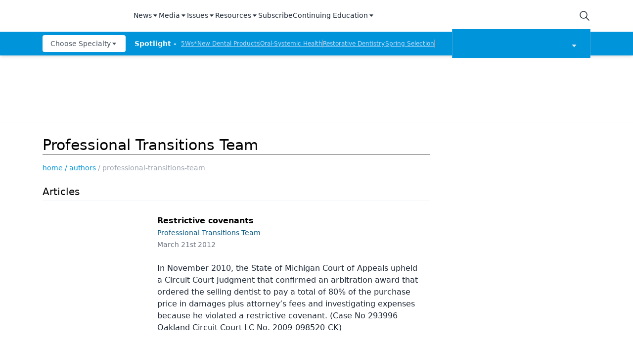

--- FILE ---
content_type: text/html; charset=utf-8
request_url: https://www.dentalproductsreport.com/authors/professional-transitions-team
body_size: 42232
content:
<!DOCTYPE html><html lang="en"><head><meta charSet="utf-8"/><meta name="viewport" content="width=device-width"/><script src="https://cmp.osano.com/6olh2SicG0V81Mlk/3176acd8-840c-4e00-aa96-94b99dddab6b/osano.js"></script><title>Professional Transitions Team</title><meta name="description" content=""/><meta property="og:url" content="https://www.dentalproductsreport.com/authors/professional-transitions-team  "/><meta property="og:title" content="Professional Transitions Team"/><meta property="og:image" content=""/><meta property="og:site_name" content="Dental Products Report"/><meta property="og:description" content=""/><meta name="twitter:card" content="summary"/><meta name="twitter:title" content="Professional Transitions Team"/><meta name="twitter:image" content=""/><meta name="twitter:site" content="@undefined"/><meta name="twitter:description" content=""/><meta name="robots" content="max-image-preview:large"/><meta name="robots" content="max-video-preview:-1"/><link rel="preconnect dns-prefetch" href="https://cmp.osano.com"/><link rel="preconnect dns-prefetch" href="https://res.lassomarketing.io"/><link rel="preconnect dns-prefetch" href="https://www.lightboxcdn.com"/><link rel="preconnect dns-prefetch" href="https://pub.doubleverify.com"/><link rel="preconnect dns-prefetch" href="https://cdn.doubleverify.com"/><link rel="preconnect dns-prefetch" href="https://cdn.segment.com"/><link rel="preconnect dns-prefetch" href="https://securepubads.g.doubleclick.net"/><link rel="preconnect dns-prefetch" href="https://pagead2.googlesyndication.com"/><link rel="preconnect dns-prefetch" href="https://cdn.sanity.io"/><link rel="preconnect dns-prefetch" href="https://www.google-analytics.com"/><link rel="preconnect dns-prefetch" href="https://www.googletagmanager.com"/><link rel="preconnect dns-prefetch" href="https://player.vimeo.com"/><link rel="preconnect dns-prefetch" href="https://youtube.com"/><link rel="preconnect dns-prefetch" href="https://connect.facebook.net"/><link rel="preconnect dns-prefetch" href="https://www.facebook.com"/><link rel="preconnect dns-prefetch" href="https://static.ads-twitter.com"/><link rel="preconnect dns-prefetch" href="https://ad.doubleclick.net"/><link rel="preload" as="script" href="https://securepubads.g.doubleclick.net/tag/js/gpt.js"/><link rel="icon" href="/favicon.ico"/><script type="text/javascript" async="" src="https://securepubads.g.doubleclick.net/tag/js/gpt.js"></script><script async="" src="https://pub.doubleverify.com/dvtag/20083417/DV1815449/pub.js"></script><script type="module">
            window.onDvtagReady = function (callback, timeout = 750) { 
            window.dvtag = window.dvtag || {} 
            dvtag.cmd = dvtag.cmd || [] 
            const opt = { callback, timeout, timestamp: new Date().getTime() } 
            dvtag.cmd.push(function () { dvtag.queueAdRequest(opt) }) 
            setTimeout(function () { 
            const cb = opt.callback 
            opt.callback = null 
            if (cb) cb() 
            }, timeout) 
            } 
            </script><script class="optanon-category-C0001" src="https://one.dentalproductsreport.com/tagmanager/scripts/one.js"></script><script>window.dataLayer = window.dataLayer || [];
            setTimeout(() => {
       
 window.dataLayer.push({
            event: "page_dimensions",
            pageTitle: "Professional Transitions Team",
            dimension9: "",
            dimension11: "",
            dimension12: "",
            dimension13: "",
            dimension14: "",
            dimension15: "authors/professional-transitions-team",
            dimension18: "",
            dimension19: "",
            dimension20: "",
          });
            },500)
         </script><script type="text/javascript">
          (function(w,d,s,l,i){w[l]=w[l]||[];w[l].push({'gtm.start':
          new Date().getTime(),event:'gtm.js'});var f=d.getElementsByTagName(s)[0],
          j=d.createElement(s),dl=l!='dataLayer'?'&l='+l:'';j.async=true;j.src=
          'https://www.googletagmanager.com/gtm.js?id='+i+dl;f.parentNode.insertBefore(j,f);
          })(window,document,'script','dataLayer','GTM-N92S5P5');
          </script><script type="module">
          var ALGOLIA_INSIGHTS_SRC = "https://cdn.jsdelivr.net/npm/search-insights@2.4.0";

          !function(e,a,t,n,s,i,c){e.AlgoliaAnalyticsObject=s,e[s]=e[s]||function(){
          (e[s].queue=e[s].queue||[]).push(arguments)},i=a.createElement(t),c=a.getElementsByTagName(t)[0],
          i.async=1,i.src=n,c.parentNode.insertBefore(i,c)
          }(window,document,"script",ALGOLIA_INSIGHTS_SRC,"aa");</script><link rel="canonical" href="https://www.dentalproductsreport.com/authors/professional-transitions-team"/><meta name="next-head-count" content="10"/><link rel="preconnect" href="https://res.lassomarketing.io"/><script async="" type="text/javascript" src="https://www.lightboxcdn.com/vendor/cb8ffff6-032f-4bd5-947e-7714d3dc96ba/lightbox_inline.js"></script><script async="" data-ntv-set-no-auto-start="true" type="text/javascript" src="https://s.ntv.io/serve/load.js"></script> <script defer="" src="https://res.lassomarketing.io/scripts/lasso-imp-id-min.js" type="text/javascript"></script> <script defer="" type="text/javascript" src="https://www.googletagservices.com/tag/js/gpt.js"></script> <script type="module">
            !function(){var analytics=window.analytics=window.analytics||[];if(!analytics.initialize)if(analytics.invoked)window.console&&console.error&&console.error("Segment snippet included twice.");else{analytics.invoked=!0;analytics.methods=["trackSubmit","trackClick","trackLink","trackForm","pageview","identify","reset","group","track","ready","alias","debug","page","once","off","on","addSourceMiddleware","addIntegrationMiddleware","setAnonymousId","addDestinationMiddleware"];analytics.factory=function(e){return function(){var t=Array.prototype.slice.call(arguments);t.unshift(e);analytics.push(t);return analytics}};for(var e=0;e<analytics.methods.length;e++){var key=analytics.methods[e];analytics[key]=analytics.factory(key)}analytics.load=function(key,e){var t=document.createElement("script");t.type="text/javascript";t.async=!0;t.src="https://cdn.segment.com/analytics.js/v1/" + key + "/analytics.min.js";var n=document.getElementsByTagName("script")[0];n.parentNode.insertBefore(t,n);analytics._loadOptions=e};analytics.SNIPPET_VERSION="4.13.1";
              window.LassoImpressionID = lassoImpID();
              analytics.load("BBbKMoOjmhsxPnbd2nO6osz3zq67DzuN");
              analytics.page({
              'LassoImpressionID': window.LassoImpressionID
              });
            }}(); </script>  <script src="https://www.googleoptimize.com/optimize.js?id=OPT-NVFJRDN"></script><link rel="preload" href="/_next/static/css/189966b5f99a6949.css" as="style"/><link rel="stylesheet" href="/_next/static/css/189966b5f99a6949.css" data-n-g=""/><link rel="preload" href="/_next/static/css/1fd9d1dcb68b7a42.css" as="style"/><link rel="stylesheet" href="/_next/static/css/1fd9d1dcb68b7a42.css" data-n-p=""/><link rel="preload" href="/_next/static/css/65635c980ec9ec87.css" as="style"/><link rel="stylesheet" href="/_next/static/css/65635c980ec9ec87.css" data-n-p=""/><noscript data-n-css=""></noscript><script defer="" nomodule="" src="/_next/static/chunks/polyfills-c67a75d1b6f99dc8.js"></script><script src="/_next/static/chunks/webpack-a4d7958685eed907.js" defer=""></script><script src="/_next/static/chunks/framework-45ce3d09104a2cae.js" defer=""></script><script src="/_next/static/chunks/main-c1ce322a402d266c.js" defer=""></script><script src="/_next/static/chunks/pages/_app-77e7ebe94874df0c.js" defer=""></script><script src="/_next/static/chunks/69bd6bf3-c7219ac9ecb38ac9.js" defer=""></script><script src="/_next/static/chunks/f36c6662-e730e1316f9aa347.js" defer=""></script><script src="/_next/static/chunks/8eec4907-3e083fdcb8f62d72.js" defer=""></script><script src="/_next/static/chunks/065a3ddb-42216585c327b2a5.js" defer=""></script><script src="/_next/static/chunks/72585f70-d02c41699ad6afb6.js" defer=""></script><script src="/_next/static/chunks/9814d858-cb162ab048445baf.js" defer=""></script><script src="/_next/static/chunks/59b4e022-7c8a205b41eac8c0.js" defer=""></script><script src="/_next/static/chunks/aeb74aa0-4e0b515016d20a9f.js" defer=""></script><script src="/_next/static/chunks/e893f787-08b93252db7fc864.js" defer=""></script><script src="/_next/static/chunks/e1efa4cc-06e900eb45581c19.js" defer=""></script><script src="/_next/static/chunks/c8eae200-9f0c2beb62006a40.js" defer=""></script><script src="/_next/static/chunks/a29ae703-70c961c34719afa8.js" defer=""></script><script src="/_next/static/chunks/6507-72b65b70ac9f655b.js" defer=""></script><script src="/_next/static/chunks/9415-9f0d5b15ad7eb434.js" defer=""></script><script src="/_next/static/chunks/4990-558d23eb42a2de88.js" defer=""></script><script src="/_next/static/chunks/8421-4de4f854aac1d0a9.js" defer=""></script><script src="/_next/static/chunks/1718-2675d188aa867d56.js" defer=""></script><script src="/_next/static/chunks/5314-faea4cbda16b2109.js" defer=""></script><script src="/_next/static/chunks/9100-d0d4253ca22d8d11.js" defer=""></script><script src="/_next/static/chunks/1574-8b86260dc511b6b2.js" defer=""></script><script src="/_next/static/chunks/5959-03d3022cd4754dc6.js" defer=""></script><script src="/_next/static/chunks/pages/%5B...slug%5D-65b4b42df4a1ec33.js" defer=""></script><script src="/_next/static/ZQzPuAe79S4w7Di_jWe8s/_buildManifest.js" defer=""></script><script src="/_next/static/ZQzPuAe79S4w7Di_jWe8s/_ssgManifest.js" defer=""></script><style id="__jsx-1661e6713d4eb9b5">.leaderboardAdWrapper.jsx-1661e6713d4eb9b5{min-height:90px;background:#fff}.leaderboardAdWrapper.jsx-1661e6713d4eb9b5 .AD728x90.jsx-1661e6713d4eb9b5{}@media screen and (min-width:768px){.leader-fixed.jsx-1661e6713d4eb9b5{position:fixed;margin-top:1rem;z-index:999999}}.leaderboardAdWrapper.jsx-1661e6713d4eb9b5 .AD728x90.jsx-1661e6713d4eb9b5 div[id*="google_ads_iframe"].jsx-1661e6713d4eb9b5:empty{height:0px!important}@media screen and (max-width:668px){.leaderboardAdWrapper.jsx-1661e6713d4eb9b5{min-height:0px;position:fixed;background:white;left:0;right:0;top:55px;padding-top:.5rem;padding-bottom:.25rem;z-index:9999}}</style><style id="__jsx-41d2ec0c9882d016">.recent-news-container.jsx-41d2ec0c9882d016{margin-bottom:2rem;margin-top:1.5rem;position:relative}.recent-news-title.jsx-41d2ec0c9882d016{position:absolute;top:-10px;background:white;z-index:2;left:10px;padding-right:.25rem;padding-left:.25rem;font-weight:bold}.recent-news-title.jsx-41d2ec0c9882d016 h2.jsx-41d2ec0c9882d016{font-size:.9rem;font-weight:bold}.recent-news-inner.jsx-41d2ec0c9882d016{display:-webkit-box;display:-webkit-flex;display:-moz-box;display:-ms-flexbox;display:flex;-webkit-box-orient:horizontal;-webkit-box-direction:normal;-webkit-flex-direction:row;-moz-box-orient:horizontal;-moz-box-direction:normal;-ms-flex-direction:row;flex-direction:row;padding-top:.75rem;margin-top:.75rem}.recent-article-wrap.jsx-41d2ec0c9882d016{padding:0 .5rem}.newsCollapsed.jsx-41d2ec0c9882d016{border:none!important;margin:0!important;max-height:0px!important;overflow:hidden!important}.recent-article.jsx-41d2ec0c9882d016{border-bottom:1px solid#ccc;display:-webkit-box;display:-webkit-flex;display:-moz-box;display:-ms-flexbox;display:flex;margin-bottom:.5rem}.recent-news-thumbnail.jsx-41d2ec0c9882d016{max-height:45px;max-width:100px;position:absolute;top:0;right:1rem;-webkit-transform:translateY(-50%);-moz-transform:translateY(-50%);-ms-transform:translateY(-50%);-o-transform:translateY(-50%);transform:translateY(-50%)}.recent-article.jsx-41d2ec0c9882d016:hover{background:#eee}.recent-article.jsx-41d2ec0c9882d016 p.jsx-41d2ec0c9882d016{font-size:.8rem;line-height:1.2;margin-bottom:.5rem;color:#252525}.recent-view-more.jsx-41d2ec0c9882d016{position:absolute;right:8px;margin-top:.25rem;font-size:.7rem;font-weight:bold}.recent-view-more.jsx-41d2ec0c9882d016 span.jsx-41d2ec0c9882d016{display:inline-block;color:rgb(81,116,153);font-size:.7rem;position:absolute;top:3px}@media screen and (max-width:1191px){.recent-article.jsx-41d2ec0c9882d016>p.jsx-41d2ec0c9882d016{font-size:.7rem}}</style></head><body><noscript><iframe src="https://www.googletagmanager.com/ns.html?id=GTM-KQ9HH4J" height="0" width="0" style="display:none;visibility:hidden"></iframe></noscript><div id="__next" data-reactroot=""><div class="-mb-6"><div class="h-full w-full sticky top-0 z-[999999]"><nav role="navigation" class=" w-full mx-auto hidden lg:block bg-white shadow-md relative"><div class="bg-white" id="topnav"><div class="container px-4 relative justify-between h-16 flex items-center md:items-stretch mx-auto "><div class="h-full flex items-center"><a role="img" aria-label="logo" class="focus:outline-none relative h-12 w-40 mr-6 flex items-center" href="/"><span style="box-sizing:border-box;display:block;overflow:hidden;width:initial;height:initial;background:none;opacity:1;border:0;margin:0;padding:0;position:absolute;top:0;left:0;bottom:0;right:0"><img src="[data-uri]" decoding="async" data-nimg="fill" style="position:absolute;top:0;left:0;bottom:0;right:0;box-sizing:border-box;padding:0;border:none;margin:auto;display:block;width:0;height:0;min-width:100%;max-width:100%;min-height:100%;max-height:100%;object-fit:contain;object-position:left"/><noscript><img sizes="100vw" srcSet="/_next/image?url=%2Fsitelogo.png&amp;w=640&amp;q=75 640w, /_next/image?url=%2Fsitelogo.png&amp;w=750&amp;q=75 750w, /_next/image?url=%2Fsitelogo.png&amp;w=828&amp;q=75 828w, /_next/image?url=%2Fsitelogo.png&amp;w=1080&amp;q=75 1080w, /_next/image?url=%2Fsitelogo.png&amp;w=1200&amp;q=75 1200w, /_next/image?url=%2Fsitelogo.png&amp;w=1920&amp;q=75 1920w, /_next/image?url=%2Fsitelogo.png&amp;w=2048&amp;q=75 2048w, /_next/image?url=%2Fsitelogo.png&amp;w=3840&amp;q=75 3840w" src="/_next/image?url=%2Fsitelogo.png&amp;w=3840&amp;q=75" decoding="async" data-nimg="fill" style="position:absolute;top:0;left:0;bottom:0;right:0;box-sizing:border-box;padding:0;border:none;margin:auto;display:block;width:0;height:0;min-width:100%;max-width:100%;min-height:100%;max-height:100%;object-fit:contain;object-position:left" loading="lazy"/></noscript></span></a><div class="hidden md:block"><div class="bg-white py-2 whitespace-nowrap"><div class="mx-auto md:max-w-4xl lg:max-w-5xl xl:max-w-7xl "><div class="flex gap-4"><div class=" isolate z-[10000] " data-headlessui-state=""><button class="focus:outline-none border-b-2 border-transparent font-medium cursor-pointer h-full flex items-center text-sm tracking-normal capitalize text-gray-800" type="button" aria-expanded="false" data-headlessui-state="">News<svg stroke="currentColor" fill="currentColor" stroke-width="0" viewBox="0 0 24 24" height="1em" width="1em" xmlns="http://www.w3.org/2000/svg"><path d="m11.998 17 7-8h-14z"></path></svg></button><div class="sr-only"><a href="/news" rel="noopener" target="_self" class="flex gap-x-4 py-2 text-sm font-semibold leading-6 text-blue-600 underline">All News</a><a href="/industry-news" rel="noopener" target="_self" class="flex gap-x-4 py-2 text-sm font-semibold leading-6 text-blue-600 underline">Industry News</a><a href="/a-week-in-review" rel="noopener" target="_self" class="flex gap-x-4 py-2 text-sm font-semibold leading-6 text-blue-600 underline">The Week in Review</a><a href="/5ws" rel="noopener" target="_self" class="flex gap-x-4 py-2 text-sm font-semibold leading-6 text-blue-600 underline">5Ws</a><a href="/live-events" rel="noopener" target="_self" class="flex gap-x-4 py-2 text-sm font-semibold leading-6 text-blue-600 underline">Live Events</a><a href="/newdentalproducts" rel="noopener" target="_self" class="flex gap-x-4 py-2 text-sm font-semibold leading-6 text-blue-600 underline">New Dental Products</a></div></div><div class=" isolate z-[10000] " data-headlessui-state=""><button class="focus:outline-none border-b-2 border-transparent font-medium cursor-pointer h-full flex items-center text-sm tracking-normal capitalize text-gray-800" type="button" aria-expanded="false" data-headlessui-state="">Media<svg stroke="currentColor" fill="currentColor" stroke-width="0" viewBox="0 0 24 24" height="1em" width="1em" xmlns="http://www.w3.org/2000/svg"><path d="m11.998 17 7-8h-14z"></path></svg></button><div class="sr-only"><a href="/podcasts/product-bites" rel="noopener" target="_self" class="flex gap-x-4 py-2 text-sm font-semibold leading-6 text-blue-600 underline">Product Bites</a><a href="/expert-interviews/product-insights" rel="noopener" target="_self" class="flex gap-x-4 py-2 text-sm font-semibold leading-6 text-blue-600 underline">Product Insights</a><a href="/expert-interviews/test-drives" rel="noopener" target="_self" class="flex gap-x-4 py-2 text-sm font-semibold leading-6 text-blue-600 underline">Test Drives</a><a href="/expert-interviews/live-show-coverage" rel="noopener" target="_self" class="flex gap-x-4 py-2 text-sm font-semibold leading-6 text-blue-600 underline">Live Show Coverage</a><a href="/expert-interviews/mastermind" rel="noopener" target="_self" class="flex gap-x-4 py-2 text-sm font-semibold leading-6 text-blue-600 underline">Mastermind</a><a href="/expert-interviews/therapy-in-30-minutes" rel="noopener" target="_self" class="flex gap-x-4 py-2 text-sm font-semibold leading-6 text-blue-600 underline">Therapy in 30 Minutes</a><a href="/expert-interviews/5ws-videos" rel="noopener" target="_self" class="flex gap-x-4 py-2 text-sm font-semibold leading-6 text-blue-600 underline">5Ws Videos</a><a href="/expert-interviews/technique-in-2-minutes" rel="noopener" target="_self" class="flex gap-x-4 py-2 text-sm font-semibold leading-6 text-blue-600 underline">Technique in 2 Minutes</a><a href="/expert-interviews/dental-product-presentations" rel="noopener" target="_self" class="flex gap-x-4 py-2 text-sm font-semibold leading-6 text-blue-600 underline">Dental Product Presentations</a><a href="/expert-interviews" rel="noopener" target="_self" class="flex gap-x-4 py-2 text-sm font-semibold leading-6 text-blue-600 underline">Expert Interviews</a><a href="/podcasts" rel="noopener" target="_self" class="flex gap-x-4 py-2 text-sm font-semibold leading-6 text-blue-600 underline">Podcasts</a></div></div><div class=" isolate z-[10000] " data-headlessui-state=""><button class="focus:outline-none border-b-2 border-transparent font-medium cursor-pointer h-full flex items-center text-sm tracking-normal capitalize text-gray-800" type="button" aria-expanded="false" data-headlessui-state="">Issues<svg stroke="currentColor" fill="currentColor" stroke-width="0" viewBox="0 0 24 24" height="1em" width="1em" xmlns="http://www.w3.org/2000/svg"><path d="m11.998 17 7-8h-14z"></path></svg></button><div class="sr-only"><a href="/journals/dental-products-report" rel="noopener" target="_self" class="flex gap-x-4 py-2 text-sm font-semibold leading-6 text-blue-600 underline">Dental Products Report</a><a href="/journals/dental-lab" rel="noopener" target="_self" class="flex gap-x-4 py-2 text-sm font-semibold leading-6 text-blue-600 underline">Dental Lab Products</a></div></div><div class=" isolate z-[10000] " data-headlessui-state=""><button class="focus:outline-none border-b-2 border-transparent font-medium cursor-pointer h-full flex items-center text-sm tracking-normal capitalize text-gray-800" type="button" aria-expanded="false" data-headlessui-state="">Resources<svg stroke="currentColor" fill="currentColor" stroke-width="0" viewBox="0 0 24 24" height="1em" width="1em" xmlns="http://www.w3.org/2000/svg"><path d="m11.998 17 7-8h-14z"></path></svg></button><div class="sr-only"><a href="/sponsored" rel="noopener" target="_self" class="flex gap-x-4 py-2 text-sm font-semibold leading-6 text-blue-600 underline">Sponsored Content</a><a href="/sponsored-resources" rel="noopener" target="_self" class="flex gap-x-4 py-2 text-sm font-semibold leading-6 text-blue-600 underline">Sponsored Resources</a><a href="/e-books" rel="noopener" target="_self" class="flex gap-x-4 py-2 text-sm font-semibold leading-6 text-blue-600 underline">eBooks</a><a href="http://jobs.modernmedicine.com/index.php" rel="noopener" target="_self" class="flex gap-x-4 py-2 text-sm font-semibold leading-6 text-blue-600 underline">Job Board</a><a href="/otcguide" rel="noopener" target="_self" class="flex gap-x-4 py-2 text-sm font-semibold leading-6 text-blue-600 underline">OTC Guide</a><a href="https://www.dentalproductdirectory.com/" rel="noopener" target="_self" class="flex gap-x-4 py-2 text-sm font-semibold leading-6 text-blue-600 underline">Directory</a></div></div><a rel="noopener" target="_self" class="focus:outline-none border-b-2 border-transparent font-medium cursor-pointer h-full flex items-center  text-sm tracking-normal capitalize text-gray-800" href="https://one.dentalproductsreport.com/subscribe/">Subscribe</a><div class=" isolate z-[10000] " data-headlessui-state=""><button class="focus:outline-none border-b-2 border-transparent font-medium cursor-pointer h-full flex items-center text-sm tracking-normal capitalize text-gray-800" type="button" aria-expanded="false" data-headlessui-state="">Continuing Education<svg stroke="currentColor" fill="currentColor" stroke-width="0" viewBox="0 0 24 24" height="1em" width="1em" xmlns="http://www.w3.org/2000/svg"><path d="m11.998 17 7-8h-14z"></path></svg></button><div class="sr-only"><a href="/events" rel="noopener" target="_self" class="flex gap-x-4 py-2 text-sm font-semibold leading-6 text-blue-600 underline">CE Webinars</a><a href="/cearticles" rel="noopener" target="_self" class="flex gap-x-4 py-2 text-sm font-semibold leading-6 text-blue-600 underline">CE Articles</a><a href="/virtual-events" rel="noopener" target="_self" class="flex gap-x-4 py-2 text-sm font-semibold leading-6 text-blue-600 underline">Virtual Events</a></div></div></div></div></div></div></div><div class="md:flex items-center justify-end hidden"><div class="flex items-center"><div class="md:pr-10 lg:pr-0 h-full flex items-center"><button class="w-6 h-6 relative"><svg xmlns="http://www.w3.org/2000/svg" class="text-gray-800 stroke-current icon icon-tabler icon-tabler-search" viewBox="0 0 24 24" stroke-width="1.5" stroke="currentColor" fill="none" stroke-linecap="round" stroke-linejoin="round"><path stroke="none" d="M0 0h24v24H0z"></path><circle cx="10" cy="10" r="7"></circle><line x1="21" y1="21" x2="15" y2="15"></line></svg></button><div class="hidden  bg-secondary p-4 rounded shadow-lg top-16 right-0 overflow-hidden absolute grid place-items-center  z-[99999] "><form method="GET" action="/search"><div class="relative"><div class="text-gray-600 absolute ml-3 inset-0 m-auto lg:w-4 lg:h-4 md:w-6 md:h-6"><button aria-label="submit" type="submit" class="absolute block inset-0"><svg xmlns="http://www.w3.org/2000/svg" class="text-gray-600 stroke-current icon icon-tabler icon-tabler-search" viewBox="0 0 24 24" stroke-width="2" stroke="currentColor" fill="none" stroke-linecap="round" stroke-linejoin="round"><path stroke="none" d="M0 0h24v24H0z"></path><circle cx="10" cy="10" r="7"></circle><line x1="21" y1="21" x2="15" y2="15"></line></svg></button></div><input type="text" required="" name="searchTerm" class="block border border-gray-200 focus:outline-none focus:border-indigo-700 lg:w-48 xl:w-64 rounded text-sm text-gray-800 pl-8 py-2" placeholder="Search"/></div></form></div></div></div></div></div></div><div class="bg-primary" id="bottomnav"><div style="max-height:50px" class="px-4 transition-all container justify-between h-12 flex items-center md:items-stretch mx-auto"><div class="h-full w-full flex items-center justify-between relative"><div class="min-w-[170px] z-1 mr-4"><div class="block"><div class=""><div class="mx-auto md:max-w-4xl lg:max-w-5xl xl:max-w-7xl "><div class="flex gap-4 justify-start"><div class=" isolate z-[9999] " data-headlessui-state=""><button class="focus:outline-none rounded font-medium cursor-pointer flex items-center  text-xs md:text-sm h-[34px] px-2 md:px-4 tracking-normal capitalize bg-white text-gray-600" type="button" aria-expanded="false" data-headlessui-state="">Choose Specialty<svg stroke="currentColor" fill="currentColor" stroke-width="0" viewBox="0 0 24 24" height="1em" width="1em" xmlns="http://www.w3.org/2000/svg"><path d="m11.998 17 7-8h-14z"></path></svg></button><nav role="navigation" aria-label="Choose Specialty" class="sr-only"><div><a rel="noopener" target="_self" href="/clinical/catapulteducation" class="flex gap-x-4 py-2 text-sm font-semibold leading-6 text-blue-600 underline">Catapult Education</a></div><div><a rel="noopener" target="_self" href="/clinical/cement-and-adhesives" class="flex gap-x-4 py-2 text-sm font-semibold leading-6 text-blue-600 underline">Cement and Adhesives</a></div><div><a rel="noopener" target="_self" href="/clinical/cosmetic-dentistry" class="flex gap-x-4 py-2 text-sm font-semibold leading-6 text-blue-600 underline">Cosmetic Dentistry</a></div><div><a rel="noopener" target="_self" href="/clinical/data-security" class="flex gap-x-4 py-2 text-sm font-semibold leading-6 text-blue-600 underline">Data Security</a></div><div><a rel="noopener" target="_self" href="/clinical/dentures" class="flex gap-x-4 py-2 text-sm font-semibold leading-6 text-blue-600 underline">Dentures</a></div><div><a rel="noopener" target="_self" href="/clinical/digital-dentistry" class="flex gap-x-4 py-2 text-sm font-semibold leading-6 text-blue-600 underline">Digital Dentistry</a></div><div><a rel="noopener" target="_self" href="/clinical/digital-imaging" class="flex gap-x-4 py-2 text-sm font-semibold leading-6 text-blue-600 underline">Digital Imaging</a></div><div><a rel="noopener" target="_self" href="/clinical/emerging-research" class="flex gap-x-4 py-2 text-sm font-semibold leading-6 text-blue-600 underline">Emerging Research</a></div><div><a rel="noopener" target="_self" href="/clinical/endodontics" class="flex gap-x-4 py-2 text-sm font-semibold leading-6 text-blue-600 underline">Endodontics</a></div><div><a rel="noopener" target="_self" href="/clinical/equipment-supplies" class="flex gap-x-4 py-2 text-sm font-semibold leading-6 text-blue-600 underline">Equipment &amp; Supplies</a></div><div><a rel="noopener" target="_self" href="/clinical/ergonomics" class="flex gap-x-4 py-2 text-sm font-semibold leading-6 text-blue-600 underline">Ergonomics</a></div><div><a rel="noopener" target="_self" href="/clinical/implants" class="flex gap-x-4 py-2 text-sm font-semibold leading-6 text-blue-600 underline">Implants</a></div><div><a rel="noopener" target="_self" href="/clinical/infection-control" class="flex gap-x-4 py-2 text-sm font-semibold leading-6 text-blue-600 underline">Infection Control</a></div><div><a rel="noopener" target="_self" href="/clinical/laser-dentistry" class="flex gap-x-4 py-2 text-sm font-semibold leading-6 text-blue-600 underline">Laser Dentistry</a></div><div><a rel="noopener" target="_self" href="/clinical/materials" class="flex gap-x-4 py-2 text-sm font-semibold leading-6 text-blue-600 underline">Materials</a></div><div><a rel="noopener" target="_self" href="/clinical/oral-care" class="flex gap-x-4 py-2 text-sm font-semibold leading-6 text-blue-600 underline">Oral Care</a></div><div><a rel="noopener" target="_self" href="/clinical/oralsystemichealth" class="flex gap-x-4 py-2 text-sm font-semibold leading-6 text-blue-600 underline">Oral-Systemic Health</a></div><div><a rel="noopener" target="_self" href="/clinical/orthodontics" class="flex gap-x-4 py-2 text-sm font-semibold leading-6 text-blue-600 underline">Orthodontics</a></div><div><a rel="noopener" target="_self" href="/clinical/pediatric-dentistry" class="flex gap-x-4 py-2 text-sm font-semibold leading-6 text-blue-600 underline">Pediatric Dentistry</a></div><div><a rel="noopener" target="_self" href="/clinical/periodontics" class="flex gap-x-4 py-2 text-sm font-semibold leading-6 text-blue-600 underline">Periodontics</a></div><div><a rel="noopener" target="_self" href="/clinical/products" class="flex gap-x-4 py-2 text-sm font-semibold leading-6 text-blue-600 underline">Products</a></div><div><a rel="noopener" target="_self" href="/clinical/restorative-dentistry" class="flex gap-x-4 py-2 text-sm font-semibold leading-6 text-blue-600 underline">Restorative Dentistry</a></div><div><a rel="noopener" target="_self" href="/clinical/techniques" class="flex gap-x-4 py-2 text-sm font-semibold leading-6 text-blue-600 underline">Techniques</a></div><div><a rel="noopener" target="_self" href="/clinical/technology" class="flex gap-x-4 py-2 text-sm font-semibold leading-6 text-blue-600 underline">Technology</a></div></nav></div></div></div></div></div></div><div class="flex flex-1 items-center overflow-hidden"><span class="text-sm font-bold mr-1 whitespace-pre text-gray-50">Spotlight - </span><ul id="spotlight-links" class="flex gap-2 h-4 overflow-hidden flex-wrap"><li class="text-xs underline whitespace-pre cursor-pointer text-blue-200"><a target="" rel="" href="/5ws">5Ws*</a></li><span class="border-r w-0 border-gray-400"></span><li class="text-xs underline whitespace-pre cursor-pointer text-blue-200"><a target="" rel="" href="/newdentalproducts">New Dental Products</a></li><span class="border-r w-0 border-gray-400"></span><li class="text-xs underline whitespace-pre cursor-pointer text-blue-200"><a target="" rel="" href="/clinical/oralsystemichealth">Oral-Systemic Health</a></li><span class="border-r w-0 border-gray-400"></span><li class="text-xs underline whitespace-pre cursor-pointer text-blue-200"><a target="" rel="" href="/clinical/restorative-dentistry">Restorative Dentistry</a></li><span class="border-r w-0 border-gray-400"></span><li class="text-xs underline whitespace-pre cursor-pointer text-blue-200"><a target="" rel="" href="/springselection2024">Spring Selection</a></li><span class="border-r w-0 border-gray-400"></span><li class="text-xs underline whitespace-pre cursor-pointer text-blue-200"><a target="" rel="" href="/a-week-in-review">The Week In Review</a></li></ul></div><div class="w-40 md:w-[280px] relative cursor-pointer md:border-r md:border-l md:ml-4 border-[#c6c6c659] bg-primary"><div class="w-full px-6 py-1 flex items-center justify-center flex-row"><div class="relative w-[160px] h-[50px] flex-1"><span style="box-sizing:border-box;display:block;overflow:hidden;width:initial;height:initial;background:none;opacity:1;border:0;margin:0;padding:0;position:absolute;top:0;left:0;bottom:0;right:0"><img alt="Dental Products Report" src="[data-uri]" decoding="async" data-nimg="fill" style="position:absolute;top:0;left:0;bottom:0;right:0;box-sizing:border-box;padding:0;border:none;margin:auto;display:block;width:0;height:0;min-width:100%;max-width:100%;min-height:100%;max-height:100%;object-fit:contain"/><noscript><img alt="Dental Products Report" sizes="100vw" srcSet="/_next/image?url=%2FDPR_white.png&amp;w=640&amp;q=75 640w, /_next/image?url=%2FDPR_white.png&amp;w=750&amp;q=75 750w, /_next/image?url=%2FDPR_white.png&amp;w=828&amp;q=75 828w, /_next/image?url=%2FDPR_white.png&amp;w=1080&amp;q=75 1080w, /_next/image?url=%2FDPR_white.png&amp;w=1200&amp;q=75 1200w, /_next/image?url=%2FDPR_white.png&amp;w=1920&amp;q=75 1920w, /_next/image?url=%2FDPR_white.png&amp;w=2048&amp;q=75 2048w, /_next/image?url=%2FDPR_white.png&amp;w=3840&amp;q=75 3840w" src="/_next/image?url=%2FDPR_white.png&amp;w=3840&amp;q=75" decoding="async" data-nimg="fill" style="position:absolute;top:0;left:0;bottom:0;right:0;box-sizing:border-box;padding:0;border:none;margin:auto;display:block;width:0;height:0;min-width:100%;max-width:100%;min-height:100%;max-height:100%;object-fit:contain" loading="lazy"/></noscript></span></div><div class="text-gray-200 ml-auto mt-2"><svg stroke="currentColor" fill="currentColor" stroke-width="0" viewBox="0 0 24 24" height="1em" width="1em" xmlns="http://www.w3.org/2000/svg"><path d="m11.998 17 7-8h-14z"></path></svg></div></div><ul class="absolute min-w-full h-[280px] sm:h-fit sm:max-h-[470px] overflow-y-auto hide-scrollbar md:right-0 md:left-0 bg-primary shadow-lg z-10 space-y-4 pt-4 pb-6 hidden"><li class="h-fit flex items-center justify-center cursor-pointer py-2 border-y border-transparent hover:border-white"><a class="w-full px-2" href="/lab"><p class="flex-none relative max-w-full" style="height:50px"><span style="box-sizing:border-box;display:block;overflow:hidden;width:initial;height:initial;background:none;opacity:1;border:0;margin:0;padding:0;position:absolute;top:0;left:0;bottom:0;right:0"><img alt="Dental Lab Products" title="Dental Lab Products" src="[data-uri]" decoding="async" data-nimg="fill" style="position:absolute;top:0;left:0;bottom:0;right:0;box-sizing:border-box;padding:0;border:none;margin:auto;display:block;width:0;height:0;min-width:100%;max-width:100%;min-height:100%;max-height:100%;object-fit:contain"/><noscript><img alt="Dental Lab Products" title="Dental Lab Products" sizes="100vw" srcSet="/_next/image?url=%2Fdlp_white_n.png&amp;w=640&amp;q=75 640w, /_next/image?url=%2Fdlp_white_n.png&amp;w=750&amp;q=75 750w, /_next/image?url=%2Fdlp_white_n.png&amp;w=828&amp;q=75 828w, /_next/image?url=%2Fdlp_white_n.png&amp;w=1080&amp;q=75 1080w, /_next/image?url=%2Fdlp_white_n.png&amp;w=1200&amp;q=75 1200w, /_next/image?url=%2Fdlp_white_n.png&amp;w=1920&amp;q=75 1920w, /_next/image?url=%2Fdlp_white_n.png&amp;w=2048&amp;q=75 2048w, /_next/image?url=%2Fdlp_white_n.png&amp;w=3840&amp;q=75 3840w" src="/_next/image?url=%2Fdlp_white_n.png&amp;w=3840&amp;q=75" decoding="async" data-nimg="fill" style="position:absolute;top:0;left:0;bottom:0;right:0;box-sizing:border-box;padding:0;border:none;margin:auto;display:block;width:0;height:0;min-width:100%;max-width:100%;min-height:100%;max-height:100%;object-fit:contain" loading="lazy"/></noscript></span></p></a></li><li class="h-fit flex items-center justify-center cursor-pointer py-2 border-y border-transparent hover:border-white"><a class="w-full px-2" href="/practice-management"><p class="flex-none relative max-w-full" style="height:50px"><span style="box-sizing:border-box;display:block;overflow:hidden;width:initial;height:initial;background:none;opacity:1;border:0;margin:0;padding:0;position:absolute;top:0;left:0;bottom:0;right:0"><img alt="Dental Practice Management" title="Dental Practice Management" src="[data-uri]" decoding="async" data-nimg="fill" style="position:absolute;top:0;left:0;bottom:0;right:0;box-sizing:border-box;padding:0;border:none;margin:auto;display:block;width:0;height:0;min-width:100%;max-width:100%;min-height:100%;max-height:100%;object-fit:contain"/><noscript><img alt="Dental Practice Management" title="Dental Practice Management" sizes="100vw" srcSet="/_next/image?url=%2FDPM_WHT.png&amp;w=640&amp;q=75 640w, /_next/image?url=%2FDPM_WHT.png&amp;w=750&amp;q=75 750w, /_next/image?url=%2FDPM_WHT.png&amp;w=828&amp;q=75 828w, /_next/image?url=%2FDPM_WHT.png&amp;w=1080&amp;q=75 1080w, /_next/image?url=%2FDPM_WHT.png&amp;w=1200&amp;q=75 1200w, /_next/image?url=%2FDPM_WHT.png&amp;w=1920&amp;q=75 1920w, /_next/image?url=%2FDPM_WHT.png&amp;w=2048&amp;q=75 2048w, /_next/image?url=%2FDPM_WHT.png&amp;w=3840&amp;q=75 3840w" src="/_next/image?url=%2FDPM_WHT.png&amp;w=3840&amp;q=75" decoding="async" data-nimg="fill" style="position:absolute;top:0;left:0;bottom:0;right:0;box-sizing:border-box;padding:0;border:none;margin:auto;display:block;width:0;height:0;min-width:100%;max-width:100%;min-height:100%;max-height:100%;object-fit:contain" loading="lazy"/></noscript></span></p></a></li><li class="h-fit flex items-center justify-center cursor-pointer py-2 border-y border-transparent hover:border-white"><a class="w-full px-2" href="/finance"><p class="flex-none relative max-w-full" style="height:50px"><span style="box-sizing:border-box;display:block;overflow:hidden;width:initial;height:initial;background:none;opacity:1;border:0;margin:0;padding:0;position:absolute;top:0;left:0;bottom:0;right:0"><img alt="Dentist&#x27;s Money Digest" title="Dentist&#x27;s Money Digest" src="[data-uri]" decoding="async" data-nimg="fill" style="position:absolute;top:0;left:0;bottom:0;right:0;box-sizing:border-box;padding:0;border:none;margin:auto;display:block;width:0;height:0;min-width:100%;max-width:100%;min-height:100%;max-height:100%;object-fit:contain"/><noscript><img alt="Dentist&#x27;s Money Digest" title="Dentist&#x27;s Money Digest" sizes="100vw" srcSet="/_next/image?url=%2FDMD_white_cropped_v2.png&amp;w=640&amp;q=75 640w, /_next/image?url=%2FDMD_white_cropped_v2.png&amp;w=750&amp;q=75 750w, /_next/image?url=%2FDMD_white_cropped_v2.png&amp;w=828&amp;q=75 828w, /_next/image?url=%2FDMD_white_cropped_v2.png&amp;w=1080&amp;q=75 1080w, /_next/image?url=%2FDMD_white_cropped_v2.png&amp;w=1200&amp;q=75 1200w, /_next/image?url=%2FDMD_white_cropped_v2.png&amp;w=1920&amp;q=75 1920w, /_next/image?url=%2FDMD_white_cropped_v2.png&amp;w=2048&amp;q=75 2048w, /_next/image?url=%2FDMD_white_cropped_v2.png&amp;w=3840&amp;q=75 3840w" src="/_next/image?url=%2FDMD_white_cropped_v2.png&amp;w=3840&amp;q=75" decoding="async" data-nimg="fill" style="position:absolute;top:0;left:0;bottom:0;right:0;box-sizing:border-box;padding:0;border:none;margin:auto;display:block;width:0;height:0;min-width:100%;max-width:100%;min-height:100%;max-height:100%;object-fit:contain" loading="lazy"/></noscript></span></p></a></li><li class="h-fit flex items-center justify-center cursor-pointer py-2 border-y border-transparent hover:border-white"><a class="w-full px-2" href="/hygiene"><p class="flex-none relative max-w-full" style="height:50px"><span style="box-sizing:border-box;display:block;overflow:hidden;width:initial;height:initial;background:none;opacity:1;border:0;margin:0;padding:0;position:absolute;top:0;left:0;bottom:0;right:0"><img alt="Modern Hygienist" title="Modern Hygienist" src="[data-uri]" decoding="async" data-nimg="fill" style="position:absolute;top:0;left:0;bottom:0;right:0;box-sizing:border-box;padding:0;border:none;margin:auto;display:block;width:0;height:0;min-width:100%;max-width:100%;min-height:100%;max-height:100%;object-fit:contain"/><noscript><img alt="Modern Hygienist" title="Modern Hygienist" sizes="100vw" srcSet="/_next/image?url=%2Fhygenist_white.png&amp;w=640&amp;q=75 640w, /_next/image?url=%2Fhygenist_white.png&amp;w=750&amp;q=75 750w, /_next/image?url=%2Fhygenist_white.png&amp;w=828&amp;q=75 828w, /_next/image?url=%2Fhygenist_white.png&amp;w=1080&amp;q=75 1080w, /_next/image?url=%2Fhygenist_white.png&amp;w=1200&amp;q=75 1200w, /_next/image?url=%2Fhygenist_white.png&amp;w=1920&amp;q=75 1920w, /_next/image?url=%2Fhygenist_white.png&amp;w=2048&amp;q=75 2048w, /_next/image?url=%2Fhygenist_white.png&amp;w=3840&amp;q=75 3840w" src="/_next/image?url=%2Fhygenist_white.png&amp;w=3840&amp;q=75" decoding="async" data-nimg="fill" style="position:absolute;top:0;left:0;bottom:0;right:0;box-sizing:border-box;padding:0;border:none;margin:auto;display:block;width:0;height:0;min-width:100%;max-width:100%;min-height:100%;max-height:100%;object-fit:contain" loading="lazy"/></noscript></span></p></a></li></ul><style>
        /* Hide scrollbar for Chrome, Safari and Opera */
        .hide-scrollbar::-webkit-scrollbar {
          display: none;
        }

        /* Hide scrollbar for IE, Edge and Firefox */
        .hide-scrollbar {
          -ms-overflow-style: none;  /* IE and Edge */
          scrollbar-width: none;  /* Firefox */
        }
      </style></div></div></div></div></nav><nav class="lg:hidden"><div class="w-full shadow-md bg-white sticky top-0 z-40"><div class="flex mx-auto container"><div class=" py-4 flex items-stretch justify-between mx-4 items-center w-full"><div class="flex items-center justify-end"><div class="flex items-center"><div class="h-full flex items-center"><button id="menu" aria-label="open menu" aria-expanded="false" class="focus:outline-none focus:ring-2 focus:ring-gray-700 rounded-md  text-gray-800"><svg width="30" height="30" viewBox="0 0 24 24" fill="none" xmlns="http://www.w3.org/2000/svg"><path d="M21 10H3" stroke="#4B5563" stroke-width="1.5" stroke-linecap="round" stroke-linejoin="round"></path><path d="M21 6H3" stroke="#4B5563" stroke-width="1.5" stroke-linecap="round" stroke-linejoin="round"></path><path d="M21 14H3" stroke="#4B5563" stroke-width="1.5" stroke-linecap="round" stroke-linejoin="round"></path><path d="M21 18H3" stroke="#4B5563" stroke-width="1.5" stroke-linecap="round" stroke-linejoin="round"></path></svg></button></div></div></div><div aria-label="logo" role="img" tabindex="0" class="focus:outline-none relative h-10 w-40"><a role="img" aria-label="logo" class="focus:outline-none relative h-12 w-40 mr-6 flex items-center" href="/"><span style="box-sizing:border-box;display:block;overflow:hidden;width:initial;height:initial;background:none;opacity:1;border:0;margin:0;padding:0;position:absolute;top:0;left:0;bottom:0;right:0"><img src="[data-uri]" decoding="async" data-nimg="fill" style="position:absolute;top:0;left:0;bottom:0;right:0;box-sizing:border-box;padding:0;border:none;margin:auto;display:block;width:0;height:0;min-width:100%;max-width:100%;min-height:100%;max-height:100%;object-fit:contain;object-position:center"/><noscript><img sizes="100vw" srcSet="/_next/image?url=%2Fsitelogo.png&amp;w=640&amp;q=75 640w, /_next/image?url=%2Fsitelogo.png&amp;w=750&amp;q=75 750w, /_next/image?url=%2Fsitelogo.png&amp;w=828&amp;q=75 828w, /_next/image?url=%2Fsitelogo.png&amp;w=1080&amp;q=75 1080w, /_next/image?url=%2Fsitelogo.png&amp;w=1200&amp;q=75 1200w, /_next/image?url=%2Fsitelogo.png&amp;w=1920&amp;q=75 1920w, /_next/image?url=%2Fsitelogo.png&amp;w=2048&amp;q=75 2048w, /_next/image?url=%2Fsitelogo.png&amp;w=3840&amp;q=75 3840w" src="/_next/image?url=%2Fsitelogo.png&amp;w=3840&amp;q=75" decoding="async" data-nimg="fill" style="position:absolute;top:0;left:0;bottom:0;right:0;box-sizing:border-box;padding:0;border:none;margin:auto;display:block;width:0;height:0;min-width:100%;max-width:100%;min-height:100%;max-height:100%;object-fit:contain;object-position:center" loading="lazy"/></noscript></span></a></div><div class="relative w-8 h-8 my grid items-center"><a class="absolute lg:hidden inset-0 mt-1" href="/search"><svg xmlns="http://www.w3.org/2000/svg" class="text-gray-800 stroke-current icon icon-tabler icon-tabler-search" viewBox="0 0 24 24" stroke-width="1.5" stroke="currentColor" fill="none" stroke-linecap="round" stroke-linejoin="round"><path stroke="none" d="M0 0h24v24H0z"></path><circle cx="10" cy="10" r="7"></circle><line x1="21" y1="21" x2="15" y2="15"></line></svg></a></div></div></div><div style="max-height:50px" class="bg-primary px-4 transition-all  h-12  md:items-stretch mx-auto" id="bottomnav-mobile"><div class="container justify-between h-12 flex items-center md:items-stretch mx-auto"><div class="h-full w-full flex items-center justify-between relative"><div class="flex flex-1 justify-center xs:justify-start items-center relative group h-full z-50"><div class="z-1"><div class="block"><div class=""><div class="mx-auto md:max-w-4xl lg:max-w-5xl xl:max-w-7xl "><div class="flex gap-4 justify-start"><div class=" isolate z-[9999] " data-headlessui-state=""><button class="focus:outline-none rounded font-medium cursor-pointer flex items-center  text-xs md:text-sm h-[34px] px-2 md:px-4 tracking-normal capitalize bg-white text-gray-600" type="button" aria-expanded="false" data-headlessui-state="">Choose Specialty<svg stroke="currentColor" fill="currentColor" stroke-width="0" viewBox="0 0 24 24" height="1em" width="1em" xmlns="http://www.w3.org/2000/svg"><path d="m11.998 17 7-8h-14z"></path></svg></button><nav role="navigation" aria-label="Choose Specialty" class="sr-only"><div><a rel="noopener" target="_self" href="/clinical/catapulteducation" class="flex gap-x-4 py-2 text-sm font-semibold leading-6 text-blue-600 underline">Catapult Education</a></div><div><a rel="noopener" target="_self" href="/clinical/cement-and-adhesives" class="flex gap-x-4 py-2 text-sm font-semibold leading-6 text-blue-600 underline">Cement and Adhesives</a></div><div><a rel="noopener" target="_self" href="/clinical/cosmetic-dentistry" class="flex gap-x-4 py-2 text-sm font-semibold leading-6 text-blue-600 underline">Cosmetic Dentistry</a></div><div><a rel="noopener" target="_self" href="/clinical/data-security" class="flex gap-x-4 py-2 text-sm font-semibold leading-6 text-blue-600 underline">Data Security</a></div><div><a rel="noopener" target="_self" href="/clinical/dentures" class="flex gap-x-4 py-2 text-sm font-semibold leading-6 text-blue-600 underline">Dentures</a></div><div><a rel="noopener" target="_self" href="/clinical/digital-dentistry" class="flex gap-x-4 py-2 text-sm font-semibold leading-6 text-blue-600 underline">Digital Dentistry</a></div><div><a rel="noopener" target="_self" href="/clinical/digital-imaging" class="flex gap-x-4 py-2 text-sm font-semibold leading-6 text-blue-600 underline">Digital Imaging</a></div><div><a rel="noopener" target="_self" href="/clinical/emerging-research" class="flex gap-x-4 py-2 text-sm font-semibold leading-6 text-blue-600 underline">Emerging Research</a></div><div><a rel="noopener" target="_self" href="/clinical/endodontics" class="flex gap-x-4 py-2 text-sm font-semibold leading-6 text-blue-600 underline">Endodontics</a></div><div><a rel="noopener" target="_self" href="/clinical/equipment-supplies" class="flex gap-x-4 py-2 text-sm font-semibold leading-6 text-blue-600 underline">Equipment &amp; Supplies</a></div><div><a rel="noopener" target="_self" href="/clinical/ergonomics" class="flex gap-x-4 py-2 text-sm font-semibold leading-6 text-blue-600 underline">Ergonomics</a></div><div><a rel="noopener" target="_self" href="/clinical/implants" class="flex gap-x-4 py-2 text-sm font-semibold leading-6 text-blue-600 underline">Implants</a></div><div><a rel="noopener" target="_self" href="/clinical/infection-control" class="flex gap-x-4 py-2 text-sm font-semibold leading-6 text-blue-600 underline">Infection Control</a></div><div><a rel="noopener" target="_self" href="/clinical/laser-dentistry" class="flex gap-x-4 py-2 text-sm font-semibold leading-6 text-blue-600 underline">Laser Dentistry</a></div><div><a rel="noopener" target="_self" href="/clinical/materials" class="flex gap-x-4 py-2 text-sm font-semibold leading-6 text-blue-600 underline">Materials</a></div><div><a rel="noopener" target="_self" href="/clinical/oral-care" class="flex gap-x-4 py-2 text-sm font-semibold leading-6 text-blue-600 underline">Oral Care</a></div><div><a rel="noopener" target="_self" href="/clinical/oralsystemichealth" class="flex gap-x-4 py-2 text-sm font-semibold leading-6 text-blue-600 underline">Oral-Systemic Health</a></div><div><a rel="noopener" target="_self" href="/clinical/orthodontics" class="flex gap-x-4 py-2 text-sm font-semibold leading-6 text-blue-600 underline">Orthodontics</a></div><div><a rel="noopener" target="_self" href="/clinical/pediatric-dentistry" class="flex gap-x-4 py-2 text-sm font-semibold leading-6 text-blue-600 underline">Pediatric Dentistry</a></div><div><a rel="noopener" target="_self" href="/clinical/periodontics" class="flex gap-x-4 py-2 text-sm font-semibold leading-6 text-blue-600 underline">Periodontics</a></div><div><a rel="noopener" target="_self" href="/clinical/products" class="flex gap-x-4 py-2 text-sm font-semibold leading-6 text-blue-600 underline">Products</a></div><div><a rel="noopener" target="_self" href="/clinical/restorative-dentistry" class="flex gap-x-4 py-2 text-sm font-semibold leading-6 text-blue-600 underline">Restorative Dentistry</a></div><div><a rel="noopener" target="_self" href="/clinical/techniques" class="flex gap-x-4 py-2 text-sm font-semibold leading-6 text-blue-600 underline">Techniques</a></div><div><a rel="noopener" target="_self" href="/clinical/technology" class="flex gap-x-4 py-2 text-sm font-semibold leading-6 text-blue-600 underline">Technology</a></div></nav></div></div></div></div></div></div></div><div class="flex-1 grid place-items-end"><div class="w-40 md:w-[280px] relative cursor-pointer md:border-r md:border-l md:ml-4 border-[#c6c6c659] bg-primary"><div class="w-full px-6 py-1 flex items-center justify-center flex-row"><div class="relative w-[160px] h-[50px] flex-1"><span style="box-sizing:border-box;display:block;overflow:hidden;width:initial;height:initial;background:none;opacity:1;border:0;margin:0;padding:0;position:absolute;top:0;left:0;bottom:0;right:0"><img alt="Dental Products Report" src="[data-uri]" decoding="async" data-nimg="fill" style="position:absolute;top:0;left:0;bottom:0;right:0;box-sizing:border-box;padding:0;border:none;margin:auto;display:block;width:0;height:0;min-width:100%;max-width:100%;min-height:100%;max-height:100%;object-fit:contain"/><noscript><img alt="Dental Products Report" sizes="100vw" srcSet="/_next/image?url=%2FDPR_white.png&amp;w=640&amp;q=75 640w, /_next/image?url=%2FDPR_white.png&amp;w=750&amp;q=75 750w, /_next/image?url=%2FDPR_white.png&amp;w=828&amp;q=75 828w, /_next/image?url=%2FDPR_white.png&amp;w=1080&amp;q=75 1080w, /_next/image?url=%2FDPR_white.png&amp;w=1200&amp;q=75 1200w, /_next/image?url=%2FDPR_white.png&amp;w=1920&amp;q=75 1920w, /_next/image?url=%2FDPR_white.png&amp;w=2048&amp;q=75 2048w, /_next/image?url=%2FDPR_white.png&amp;w=3840&amp;q=75 3840w" src="/_next/image?url=%2FDPR_white.png&amp;w=3840&amp;q=75" decoding="async" data-nimg="fill" style="position:absolute;top:0;left:0;bottom:0;right:0;box-sizing:border-box;padding:0;border:none;margin:auto;display:block;width:0;height:0;min-width:100%;max-width:100%;min-height:100%;max-height:100%;object-fit:contain" loading="lazy"/></noscript></span></div><div class="text-gray-200 ml-auto mt-2"><svg stroke="currentColor" fill="currentColor" stroke-width="0" viewBox="0 0 24 24" height="1em" width="1em" xmlns="http://www.w3.org/2000/svg"><path d="m11.998 17 7-8h-14z"></path></svg></div></div><ul class="absolute min-w-full h-[280px] sm:h-fit sm:max-h-[470px] overflow-y-auto hide-scrollbar md:right-0 md:left-0 bg-primary shadow-lg z-10 space-y-4 pt-4 pb-6 hidden"><li class="h-fit flex items-center justify-center cursor-pointer py-2 border-y border-transparent hover:border-white"><a class="w-full px-2" href="/lab"><p class="flex-none relative max-w-full" style="height:50px"><span style="box-sizing:border-box;display:block;overflow:hidden;width:initial;height:initial;background:none;opacity:1;border:0;margin:0;padding:0;position:absolute;top:0;left:0;bottom:0;right:0"><img alt="Dental Lab Products" title="Dental Lab Products" src="[data-uri]" decoding="async" data-nimg="fill" style="position:absolute;top:0;left:0;bottom:0;right:0;box-sizing:border-box;padding:0;border:none;margin:auto;display:block;width:0;height:0;min-width:100%;max-width:100%;min-height:100%;max-height:100%;object-fit:contain"/><noscript><img alt="Dental Lab Products" title="Dental Lab Products" sizes="100vw" srcSet="/_next/image?url=%2Fdlp_white_n.png&amp;w=640&amp;q=75 640w, /_next/image?url=%2Fdlp_white_n.png&amp;w=750&amp;q=75 750w, /_next/image?url=%2Fdlp_white_n.png&amp;w=828&amp;q=75 828w, /_next/image?url=%2Fdlp_white_n.png&amp;w=1080&amp;q=75 1080w, /_next/image?url=%2Fdlp_white_n.png&amp;w=1200&amp;q=75 1200w, /_next/image?url=%2Fdlp_white_n.png&amp;w=1920&amp;q=75 1920w, /_next/image?url=%2Fdlp_white_n.png&amp;w=2048&amp;q=75 2048w, /_next/image?url=%2Fdlp_white_n.png&amp;w=3840&amp;q=75 3840w" src="/_next/image?url=%2Fdlp_white_n.png&amp;w=3840&amp;q=75" decoding="async" data-nimg="fill" style="position:absolute;top:0;left:0;bottom:0;right:0;box-sizing:border-box;padding:0;border:none;margin:auto;display:block;width:0;height:0;min-width:100%;max-width:100%;min-height:100%;max-height:100%;object-fit:contain" loading="lazy"/></noscript></span></p></a></li><li class="h-fit flex items-center justify-center cursor-pointer py-2 border-y border-transparent hover:border-white"><a class="w-full px-2" href="/practice-management"><p class="flex-none relative max-w-full" style="height:50px"><span style="box-sizing:border-box;display:block;overflow:hidden;width:initial;height:initial;background:none;opacity:1;border:0;margin:0;padding:0;position:absolute;top:0;left:0;bottom:0;right:0"><img alt="Dental Practice Management" title="Dental Practice Management" src="[data-uri]" decoding="async" data-nimg="fill" style="position:absolute;top:0;left:0;bottom:0;right:0;box-sizing:border-box;padding:0;border:none;margin:auto;display:block;width:0;height:0;min-width:100%;max-width:100%;min-height:100%;max-height:100%;object-fit:contain"/><noscript><img alt="Dental Practice Management" title="Dental Practice Management" sizes="100vw" srcSet="/_next/image?url=%2FDPM_WHT.png&amp;w=640&amp;q=75 640w, /_next/image?url=%2FDPM_WHT.png&amp;w=750&amp;q=75 750w, /_next/image?url=%2FDPM_WHT.png&amp;w=828&amp;q=75 828w, /_next/image?url=%2FDPM_WHT.png&amp;w=1080&amp;q=75 1080w, /_next/image?url=%2FDPM_WHT.png&amp;w=1200&amp;q=75 1200w, /_next/image?url=%2FDPM_WHT.png&amp;w=1920&amp;q=75 1920w, /_next/image?url=%2FDPM_WHT.png&amp;w=2048&amp;q=75 2048w, /_next/image?url=%2FDPM_WHT.png&amp;w=3840&amp;q=75 3840w" src="/_next/image?url=%2FDPM_WHT.png&amp;w=3840&amp;q=75" decoding="async" data-nimg="fill" style="position:absolute;top:0;left:0;bottom:0;right:0;box-sizing:border-box;padding:0;border:none;margin:auto;display:block;width:0;height:0;min-width:100%;max-width:100%;min-height:100%;max-height:100%;object-fit:contain" loading="lazy"/></noscript></span></p></a></li><li class="h-fit flex items-center justify-center cursor-pointer py-2 border-y border-transparent hover:border-white"><a class="w-full px-2" href="/finance"><p class="flex-none relative max-w-full" style="height:50px"><span style="box-sizing:border-box;display:block;overflow:hidden;width:initial;height:initial;background:none;opacity:1;border:0;margin:0;padding:0;position:absolute;top:0;left:0;bottom:0;right:0"><img alt="Dentist&#x27;s Money Digest" title="Dentist&#x27;s Money Digest" src="[data-uri]" decoding="async" data-nimg="fill" style="position:absolute;top:0;left:0;bottom:0;right:0;box-sizing:border-box;padding:0;border:none;margin:auto;display:block;width:0;height:0;min-width:100%;max-width:100%;min-height:100%;max-height:100%;object-fit:contain"/><noscript><img alt="Dentist&#x27;s Money Digest" title="Dentist&#x27;s Money Digest" sizes="100vw" srcSet="/_next/image?url=%2FDMD_white_cropped_v2.png&amp;w=640&amp;q=75 640w, /_next/image?url=%2FDMD_white_cropped_v2.png&amp;w=750&amp;q=75 750w, /_next/image?url=%2FDMD_white_cropped_v2.png&amp;w=828&amp;q=75 828w, /_next/image?url=%2FDMD_white_cropped_v2.png&amp;w=1080&amp;q=75 1080w, /_next/image?url=%2FDMD_white_cropped_v2.png&amp;w=1200&amp;q=75 1200w, /_next/image?url=%2FDMD_white_cropped_v2.png&amp;w=1920&amp;q=75 1920w, /_next/image?url=%2FDMD_white_cropped_v2.png&amp;w=2048&amp;q=75 2048w, /_next/image?url=%2FDMD_white_cropped_v2.png&amp;w=3840&amp;q=75 3840w" src="/_next/image?url=%2FDMD_white_cropped_v2.png&amp;w=3840&amp;q=75" decoding="async" data-nimg="fill" style="position:absolute;top:0;left:0;bottom:0;right:0;box-sizing:border-box;padding:0;border:none;margin:auto;display:block;width:0;height:0;min-width:100%;max-width:100%;min-height:100%;max-height:100%;object-fit:contain" loading="lazy"/></noscript></span></p></a></li><li class="h-fit flex items-center justify-center cursor-pointer py-2 border-y border-transparent hover:border-white"><a class="w-full px-2" href="/hygiene"><p class="flex-none relative max-w-full" style="height:50px"><span style="box-sizing:border-box;display:block;overflow:hidden;width:initial;height:initial;background:none;opacity:1;border:0;margin:0;padding:0;position:absolute;top:0;left:0;bottom:0;right:0"><img alt="Modern Hygienist" title="Modern Hygienist" src="[data-uri]" decoding="async" data-nimg="fill" style="position:absolute;top:0;left:0;bottom:0;right:0;box-sizing:border-box;padding:0;border:none;margin:auto;display:block;width:0;height:0;min-width:100%;max-width:100%;min-height:100%;max-height:100%;object-fit:contain"/><noscript><img alt="Modern Hygienist" title="Modern Hygienist" sizes="100vw" srcSet="/_next/image?url=%2Fhygenist_white.png&amp;w=640&amp;q=75 640w, /_next/image?url=%2Fhygenist_white.png&amp;w=750&amp;q=75 750w, /_next/image?url=%2Fhygenist_white.png&amp;w=828&amp;q=75 828w, /_next/image?url=%2Fhygenist_white.png&amp;w=1080&amp;q=75 1080w, /_next/image?url=%2Fhygenist_white.png&amp;w=1200&amp;q=75 1200w, /_next/image?url=%2Fhygenist_white.png&amp;w=1920&amp;q=75 1920w, /_next/image?url=%2Fhygenist_white.png&amp;w=2048&amp;q=75 2048w, /_next/image?url=%2Fhygenist_white.png&amp;w=3840&amp;q=75 3840w" src="/_next/image?url=%2Fhygenist_white.png&amp;w=3840&amp;q=75" decoding="async" data-nimg="fill" style="position:absolute;top:0;left:0;bottom:0;right:0;box-sizing:border-box;padding:0;border:none;margin:auto;display:block;width:0;height:0;min-width:100%;max-width:100%;min-height:100%;max-height:100%;object-fit:contain" loading="lazy"/></noscript></span></p></a></li></ul><style>
        /* Hide scrollbar for Chrome, Safari and Opera */
        .hide-scrollbar::-webkit-scrollbar {
          display: none;
        }

        /* Hide scrollbar for IE, Edge and Firefox */
        .hide-scrollbar {
          -ms-overflow-style: none;  /* IE and Edge */
          scrollbar-width: none;  /* Firefox */
        }
      </style></div> </div></div></div></div></div><div class="fixed top-0 w-[85vw] h-full transform -translate-x-full z-40 transition duration-300 lg:hidden min-h-screen bg-primary shadow-lg" id="mobile-nav"><div class="w-full h-full shadow-lg z-40 fixed overflow-y-auto top-0 flex-col justify-between xl:hidden pb-4 transition duration-500 ease-in-out"><div class="px-5 h-full"><div class="flex flex-col justify-between h-full w-full"><div><div class="mt-6 flex w-full items-center justify-between"><div class="border-b border-gray-200 pb-2 flex items-center justify-between w-full"><div aria-label="logo" role="img" tabindex="0" class="focus:outline-none relative h-16 w-40 "><span style="box-sizing:border-box;display:block;overflow:hidden;width:initial;height:initial;background:none;opacity:1;border:0;margin:0;padding:0;position:absolute;top:0;left:0;bottom:0;right:0"><img src="[data-uri]" decoding="async" data-nimg="fill" style="position:absolute;top:0;left:0;bottom:0;right:0;box-sizing:border-box;padding:0;border:none;margin:auto;display:block;width:0;height:0;min-width:100%;max-width:100%;min-height:100%;max-height:100%;object-fit:contain;object-position:left"/><noscript><img sizes="100vw" srcSet="/_next/image?url=%2Fdprlogo_2019_wht.png&amp;w=640&amp;q=75 640w, /_next/image?url=%2Fdprlogo_2019_wht.png&amp;w=750&amp;q=75 750w, /_next/image?url=%2Fdprlogo_2019_wht.png&amp;w=828&amp;q=75 828w, /_next/image?url=%2Fdprlogo_2019_wht.png&amp;w=1080&amp;q=75 1080w, /_next/image?url=%2Fdprlogo_2019_wht.png&amp;w=1200&amp;q=75 1200w, /_next/image?url=%2Fdprlogo_2019_wht.png&amp;w=1920&amp;q=75 1920w, /_next/image?url=%2Fdprlogo_2019_wht.png&amp;w=2048&amp;q=75 2048w, /_next/image?url=%2Fdprlogo_2019_wht.png&amp;w=3840&amp;q=75 3840w" src="/_next/image?url=%2Fdprlogo_2019_wht.png&amp;w=3840&amp;q=75" decoding="async" data-nimg="fill" style="position:absolute;top:0;left:0;bottom:0;right:0;box-sizing:border-box;padding:0;border:none;margin:auto;display:block;width:0;height:0;min-width:100%;max-width:100%;min-height:100%;max-height:100%;object-fit:contain;object-position:left" loading="lazy"/></noscript></span></div><button aria-label="close menu" class="focus:outline-none focus:ring-2 rounded-md text-white pl-8 font-bold"><svg width="18" height="18" viewBox="0 0 14 14" fill="#fff" xmlns="http://www.w3.org/2000/svg"><path d="M13 1L1 13" stroke="#fff" stroke-linecap="round" stroke-width="2" stroke-linejoin="round"></path><path d="M1 1L13 13" stroke="#fff" stroke-linecap="round" stroke-width="2" stroke-linejoin="round"></path></svg></button></div></div><ul role="list" class="flex flex-1 flex-col gap-y-7 mt-6"><li><ul role="list" class="-mx-2 space-y-1"><li><div data-headlessui-state=""><button class="hover:bg-gray-500 flex items-center w-full text-left p-2 gap-x-3 text-sm leading-6 font-semibold text-gray-50" id="headlessui-disclosure-button-undefined" type="button" aria-expanded="false" data-headlessui-state=""><svg stroke="currentColor" fill="currentColor" stroke-width="0" viewBox="0 0 320 512" class="text-gray-50 h-5 w-5 shrink-0" aria-hidden="true" height="1em" width="1em" xmlns="http://www.w3.org/2000/svg"><path d="M285.476 272.971L91.132 467.314c-9.373 9.373-24.569 9.373-33.941 0l-22.667-22.667c-9.357-9.357-9.375-24.522-.04-33.901L188.505 256 34.484 101.255c-9.335-9.379-9.317-24.544.04-33.901l22.667-22.667c9.373-9.373 24.569-9.373 33.941 0L285.475 239.03c9.373 9.372 9.373 24.568.001 33.941z"></path></svg>Spotlight</button></div></li><li><div data-headlessui-state=""><button class="hover:bg-gray-500 flex items-center w-full text-left p-2 gap-x-3 text-sm leading-6 font-semibold text-gray-50" id="headlessui-disclosure-button-undefined" type="button" aria-expanded="false" data-headlessui-state=""><svg stroke="currentColor" fill="currentColor" stroke-width="0" viewBox="0 0 320 512" class="text-gray-50 h-5 w-5 shrink-0" aria-hidden="true" height="1em" width="1em" xmlns="http://www.w3.org/2000/svg"><path d="M285.476 272.971L91.132 467.314c-9.373 9.373-24.569 9.373-33.941 0l-22.667-22.667c-9.357-9.357-9.375-24.522-.04-33.901L188.505 256 34.484 101.255c-9.335-9.379-9.317-24.544.04-33.901l22.667-22.667c9.373-9.373 24.569-9.373 33.941 0L285.475 239.03c9.373 9.372 9.373 24.568.001 33.941z"></path></svg>News</button></div></li><li><div data-headlessui-state=""><button class="hover:bg-gray-500 flex items-center w-full text-left p-2 gap-x-3 text-sm leading-6 font-semibold text-gray-50" id="headlessui-disclosure-button-undefined" type="button" aria-expanded="false" data-headlessui-state=""><svg stroke="currentColor" fill="currentColor" stroke-width="0" viewBox="0 0 320 512" class="text-gray-50 h-5 w-5 shrink-0" aria-hidden="true" height="1em" width="1em" xmlns="http://www.w3.org/2000/svg"><path d="M285.476 272.971L91.132 467.314c-9.373 9.373-24.569 9.373-33.941 0l-22.667-22.667c-9.357-9.357-9.375-24.522-.04-33.901L188.505 256 34.484 101.255c-9.335-9.379-9.317-24.544.04-33.901l22.667-22.667c9.373-9.373 24.569-9.373 33.941 0L285.475 239.03c9.373 9.372 9.373 24.568.001 33.941z"></path></svg>Media</button></div></li><li><div data-headlessui-state=""><button class="hover:bg-gray-500 flex items-center w-full text-left p-2 gap-x-3 text-sm leading-6 font-semibold text-gray-50" id="headlessui-disclosure-button-undefined" type="button" aria-expanded="false" data-headlessui-state=""><svg stroke="currentColor" fill="currentColor" stroke-width="0" viewBox="0 0 320 512" class="text-gray-50 h-5 w-5 shrink-0" aria-hidden="true" height="1em" width="1em" xmlns="http://www.w3.org/2000/svg"><path d="M285.476 272.971L91.132 467.314c-9.373 9.373-24.569 9.373-33.941 0l-22.667-22.667c-9.357-9.357-9.375-24.522-.04-33.901L188.505 256 34.484 101.255c-9.335-9.379-9.317-24.544.04-33.901l22.667-22.667c9.373-9.373 24.569-9.373 33.941 0L285.475 239.03c9.373 9.372 9.373 24.568.001 33.941z"></path></svg>Issues</button></div></li><li><div data-headlessui-state=""><button class="hover:bg-gray-500 flex items-center w-full text-left p-2 gap-x-3 text-sm leading-6 font-semibold text-gray-50" id="headlessui-disclosure-button-undefined" type="button" aria-expanded="false" data-headlessui-state=""><svg stroke="currentColor" fill="currentColor" stroke-width="0" viewBox="0 0 320 512" class="text-gray-50 h-5 w-5 shrink-0" aria-hidden="true" height="1em" width="1em" xmlns="http://www.w3.org/2000/svg"><path d="M285.476 272.971L91.132 467.314c-9.373 9.373-24.569 9.373-33.941 0l-22.667-22.667c-9.357-9.357-9.375-24.522-.04-33.901L188.505 256 34.484 101.255c-9.335-9.379-9.317-24.544.04-33.901l22.667-22.667c9.373-9.373 24.569-9.373 33.941 0L285.475 239.03c9.373 9.372 9.373 24.568.001 33.941z"></path></svg>Resources</button></div></li><li><a class="hover:bg-gray-500 block rounded-md py-2 pr-2 pl-10 text-sm leading-6 font-semibold text-gray-50" href="https://one.dentalproductsreport.com/subscribe/"><span>Subscribe</span></a></li><li><div data-headlessui-state=""><button class="hover:bg-gray-500 flex items-center w-full text-left p-2 gap-x-3 text-sm leading-6 font-semibold text-gray-50" id="headlessui-disclosure-button-undefined" type="button" aria-expanded="false" data-headlessui-state=""><svg stroke="currentColor" fill="currentColor" stroke-width="0" viewBox="0 0 320 512" class="text-gray-50 h-5 w-5 shrink-0" aria-hidden="true" height="1em" width="1em" xmlns="http://www.w3.org/2000/svg"><path d="M285.476 272.971L91.132 467.314c-9.373 9.373-24.569 9.373-33.941 0l-22.667-22.667c-9.357-9.357-9.375-24.522-.04-33.901L188.505 256 34.484 101.255c-9.335-9.379-9.317-24.544.04-33.901l22.667-22.667c9.373-9.373 24.569-9.373 33.941 0L285.475 239.03c9.373 9.372 9.373 24.568.001 33.941z"></path></svg>Continuing Education</button></div></li></ul></li></ul><div class="flex md:hidden mt-4 items-center gap-2 mt-6 pt-6 border-t"><a rel="noreferrer noopener" target="_blank" href="https://www.facebook.com/dentalproductsreport"><svg stroke="currentColor" fill="currentColor" stroke-width="0" viewBox="0 0 448 512" color="#fff" style="color:#fff" height="24" width="24" xmlns="http://www.w3.org/2000/svg"><path d="M400 32H48A48 48 0 0 0 0 80v352a48 48 0 0 0 48 48h137.25V327.69h-63V256h63v-54.64c0-62.15 37-96.48 93.67-96.48 27.14 0 55.52 4.84 55.52 4.84v61h-31.27c-30.81 0-40.42 19.12-40.42 38.73V256h68.78l-11 71.69h-57.78V480H400a48 48 0 0 0 48-48V80a48 48 0 0 0-48-48z"></path></svg></a><a rel="noreferrer noopener" target="_blank" href="https://twitter.com/dpr_Magazine"></a><a rel="noreferrer noopener" target="_blank" href="https://www.youtube.com/user/DentalProductsReport"><svg stroke="currentColor" fill="currentColor" stroke-width="0" viewBox="0 0 576 512" color="#fff" style="color:#fff" height="32" width="32" xmlns="http://www.w3.org/2000/svg"><path d="M549.655 124.083c-6.281-23.65-24.787-42.276-48.284-48.597C458.781 64 288 64 288 64S117.22 64 74.629 75.486c-23.497 6.322-42.003 24.947-48.284 48.597-11.412 42.867-11.412 132.305-11.412 132.305s0 89.438 11.412 132.305c6.281 23.65 24.787 41.5 48.284 47.821C117.22 448 288 448 288 448s170.78 0 213.371-11.486c23.497-6.321 42.003-24.171 48.284-47.821 11.412-42.867 11.412-132.305 11.412-132.305s0-89.438-11.412-132.305zm-317.51 213.508V175.185l142.739 81.205-142.739 81.201z"></path></svg></a><a rel="noreferrer noopener" target="_blank" href="/rss"></a><a rel="noreferrer noopener" target="_blank" href="https://www.linkedin.com/company/dental-products-report-magazine"><svg stroke="currentColor" fill="currentColor" stroke-width="0" viewBox="0 0 448 512" color="#fff" style="color:#fff" height="27" width="27" xmlns="http://www.w3.org/2000/svg"><path d="M416 32H31.9C14.3 32 0 46.5 0 64.3v383.4C0 465.5 14.3 480 31.9 480H416c17.6 0 32-14.5 32-32.3V64.3c0-17.8-14.4-32.3-32-32.3zM135.4 416H69V202.2h66.5V416zm-33.2-243c-21.3 0-38.5-17.3-38.5-38.5S80.9 96 102.2 96c21.2 0 38.5 17.3 38.5 38.5 0 21.3-17.2 38.5-38.5 38.5zm282.1 243h-66.4V312c0-24.8-.5-56.7-34.5-56.7-34.6 0-39.9 27-39.9 54.9V416h-66.4V202.2h63.7v29.2h.9c8.9-16.8 30.6-34.5 62.9-34.5 67.2 0 79.7 44.3 79.7 101.9V416z"></path></svg></a><a rel="noreferrer noopener" target="_blank" href="https://www.instagram.com/dpr_magazine/"><svg stroke="currentColor" fill="currentColor" stroke-width="0" viewBox="0 0 448 512" color="#fff" style="color:#fff" height="24" width="24" xmlns="http://www.w3.org/2000/svg"><path d="M224,202.66A53.34,53.34,0,1,0,277.36,256,53.38,53.38,0,0,0,224,202.66Zm124.71-41a54,54,0,0,0-30.41-30.41c-21-8.29-71-6.43-94.3-6.43s-73.25-1.93-94.31,6.43a54,54,0,0,0-30.41,30.41c-8.28,21-6.43,71.05-6.43,94.33S91,329.26,99.32,350.33a54,54,0,0,0,30.41,30.41c21,8.29,71,6.43,94.31,6.43s73.24,1.93,94.3-6.43a54,54,0,0,0,30.41-30.41c8.35-21,6.43-71.05,6.43-94.33S357.1,182.74,348.75,161.67ZM224,338a82,82,0,1,1,82-82A81.9,81.9,0,0,1,224,338Zm85.38-148.3a19.14,19.14,0,1,1,19.13-19.14A19.1,19.1,0,0,1,309.42,189.74ZM400,32H48A48,48,0,0,0,0,80V432a48,48,0,0,0,48,48H400a48,48,0,0,0,48-48V80A48,48,0,0,0,400,32ZM382.88,322c-1.29,25.63-7.14,48.34-25.85,67s-41.4,24.63-67,25.85c-26.41,1.49-105.59,1.49-132,0-25.63-1.29-48.26-7.15-67-25.85s-24.63-41.42-25.85-67c-1.49-26.42-1.49-105.61,0-132,1.29-25.63,7.07-48.34,25.85-67s41.47-24.56,67-25.78c26.41-1.49,105.59-1.49,132,0,25.63,1.29,48.33,7.15,67,25.85s24.63,41.42,25.85,67.05C384.37,216.44,384.37,295.56,382.88,322Z"></path></svg></a></div></div></div></div></div></div></nav></div><div class="container top-ad-div px-4 mx-auto pl-2 pr-2 sm:h-[98px] sm:w-[728px]"><div id="leaderboardWrapper" class="jsx-1661e6713d4eb9b5 leaderboardAdWrapper mx-auto mt-1 flex min-h-0 md:min-h-[90px] justify-center items-center flex-col relative z-[99999]  "><div class="jsx-1661e6713d4eb9b5 bg-white md:-translate-x-4"><div class="jsx-1661e6713d4eb9b5 text-[8px] text-center text-gray-600 hidden relative">Advertisement</div><div id="div-gpt-ad-top" class="jsx-1661e6713d4eb9b5 AD728x90 mx-auto text-center x"></div></div></div></div><hr class="mt-8 pt-8 -mb-4 pb-0 customPageTopMargin"/><div id="professional-transitions-team" class="study-hall customPageFullWidthClass container mx-auto flex m-1 min-h-[57vh] px-4"><div class="customPageFullWidthClass flex-auto w-[calc(100%-300px)] pr-0 md:pr-6 mt-16 sm:mt-0"><div class="pb-24 my-2 undefined"><h1 class="text-3xl">Professional Transitions Team</h1><div class="w-full mb-2 border border-secondary"></div><div class=" flex-1 py-2 text-sm"><a class="text-primary" href="/">home</a><a class="text-primary" href="/authors"> <!-- -->/<!-- --> <span class="">authors</span></a><span class="text-gray-400"> <!-- -->/<!-- --> <span class=" text-gray-400">professional-transitions-team</span></span></div><div class="flex justify-end gap-2"></div><div class="flex flex-col sm:flex-row"><div id="description-summary" class="py-2 text-sm text-gray-500 sm:w-[calc(100%-100px)]"><div class="blockText_blockContent__TbCXh"></div></div></div><h3 class="text-xl">Articles</h3><div class="flex flex-wrap w-full"><div class="mb-4 w-full h-full"><hr class="mt-1 w-full " style="border-top-width:1px;border-top-color:#F3F4F6"/><div class="w-full h-full" style="box-shadow:0px 0px 0 0 rgb(194, 194, 194, 1)"><div class="w-full md:w-auto md:flex md:flex-col md:items-center lg:items-start lg:flex-row mb-4 mt-3 p-4"><div class="flex flex-1 md:col-span-2 " style="background-color:transparent;border-color:#F3F4F6;border-width:0;border-top-left-radius:0rem;border-top-right-radius:0rem;border-bottom-left-radius:0rem;border-bottom-right-radius:0rem"><div class="flex justify-center md:flex-none w-full md:w-48"><span style="box-sizing:border-box;display:inline-block;overflow:hidden;width:initial;height:initial;background:none;opacity:1;border:0;margin:0;padding:0;position:relative;max-width:100%"><span style="box-sizing:border-box;display:block;width:initial;height:initial;background:none;opacity:1;border:0;margin:0;padding:0;max-width:100%"><img style="display:block;max-width:100%;width:initial;height:initial;background:none;opacity:1;border:0;margin:0;padding:0" alt="" aria-hidden="true" src="data:image/svg+xml,%3csvg%20xmlns=%27http://www.w3.org/2000/svg%27%20version=%271.1%27%20width=%27100%27%20height=%27100%27/%3e"/></span><img alt="Site Logo" src="[data-uri]" decoding="async" data-nimg="intrinsic" style="position:absolute;top:0;left:0;bottom:0;right:0;box-sizing:border-box;padding:0;border:none;margin:auto;display:block;width:0;height:0;min-width:100%;max-width:100%;min-height:100%;max-height:100%;object-fit:contain"/><noscript><img alt="Site Logo" srcSet="/_next/image?url=%2Fsitelogo.png&amp;w=128&amp;q=75 1x, /_next/image?url=%2Fsitelogo.png&amp;w=256&amp;q=75 2x" src="/_next/image?url=%2Fsitelogo.png&amp;w=256&amp;q=75" decoding="async" data-nimg="intrinsic" style="position:absolute;top:0;left:0;bottom:0;right:0;box-sizing:border-box;padding:0;border:none;margin:auto;display:block;width:0;height:0;min-width:100%;max-width:100%;min-height:100%;max-height:100%;object-fit:contain" loading="lazy"/></noscript></span></div><div class="flex-auto w-[200%] md:w-auto ml-2 flex-1"><p class="font-bold text-[1rem] pl-4 text-undefined" style="font-size:1rem"><a href="/view/restrictive-covenants">Restrictive covenants</a></p><div class=" pl-4"><a class="text-sm text-sky-800" href="/authors/professional-transitions-team">Professional Transitions Team</a></div><a href="/view/restrictive-covenants"><span class="text-sm text-gray-500 pl-4">March 21st 2012</span><div class="mt-2 ml-4"></div><div class="flex flex-row gap-2"></div><p class=" mt-4 text-gray-800  pl-4"> In November 2010, the State of Michigan Court of Appeals upheld a Circuit Court Judgment that confirmed an arbitration award that ordered the selling dentist to pay a total of 80% of the purchase price in damages plus attorney’s fees and investigating expenses because he violated a restrictive covenant. (Case No 293996 Oakland Circuit Court LC No. 2009-098520-CK)</p><div class="pl-4"></div></a><div class="flex flex-col sm:flex-row pl-2 mt-4"></div></div></div></div></div></div></div><div class="jsx-41d2ec0c9882d016 "><h2 class="jsx-41d2ec0c9882d016 text-3xl">Latest Updated Articles</h2><div class="jsx-41d2ec0c9882d016 w-full border border-secondary"></div><div class="jsx-41d2ec0c9882d016 mt-6 grid sm:grid-cols-1 lg:grid-cols-2 xl:grid-cols-2 gap-4"><a class="jsx-41d2ec0c9882d016 recent-article" href="/view/what-impact-will-the-ftc-s-new-rule-on-non-compete-clauses-have-on-healthcare-providers"><div class="jsx-41d2ec0c9882d016  min-h-[65px] min-w-[65px] max-w-[65px] mr-2 lg:mt-1"><span style="box-sizing:border-box;display:inline-block;overflow:hidden;width:initial;height:initial;background:none;opacity:1;border:0;margin:0;padding:0;position:relative;max-width:100%"><span style="box-sizing:border-box;display:block;width:initial;height:initial;background:none;opacity:1;border:0;margin:0;padding:0;max-width:100%"><img style="display:block;max-width:100%;width:initial;height:initial;background:none;opacity:1;border:0;margin:0;padding:0" alt="" aria-hidden="true" src="data:image/svg+xml,%3csvg%20xmlns=%27http://www.w3.org/2000/svg%27%20version=%271.1%27%20width=%27180%27%20height=%27100%27/%3e"/></span><img alt="What Impact Will the FTC’s New Rule on Non-Compete Clauses Have on Healthcare Providers | Image Credit: © iQoncept - stock.adobe.com" title="What Impact Will the FTC’s New Rule on Non-Compete Clauses Have on Healthcare Providers | Image Credit: © iQoncept - stock.adobe.com" src="[data-uri]" decoding="async" data-nimg="intrinsic" class="shrink-0 object-cover" style="position:absolute;top:0;left:0;bottom:0;right:0;box-sizing:border-box;padding:0;border:none;margin:auto;display:block;width:0;height:0;min-width:100%;max-width:100%;min-height:100%;max-height:100%;object-fit:cover"/><noscript><img alt="What Impact Will the FTC’s New Rule on Non-Compete Clauses Have on Healthcare Providers | Image Credit: © iQoncept - stock.adobe.com" title="What Impact Will the FTC’s New Rule on Non-Compete Clauses Have on Healthcare Providers | Image Credit: © iQoncept - stock.adobe.com" srcSet="/_next/image?url=https%3A%2F%2Fcdn.sanity.io%2Fimages%2F0vv8moc6%2Fdpr%2F1702aca1621f38d6fb80ff22ed9ba266a389a8c8-1800x1440.jpg%3Ffit%3Dcrop%26auto%3Dformat&amp;w=256&amp;q=75 1x, /_next/image?url=https%3A%2F%2Fcdn.sanity.io%2Fimages%2F0vv8moc6%2Fdpr%2F1702aca1621f38d6fb80ff22ed9ba266a389a8c8-1800x1440.jpg%3Ffit%3Dcrop%26auto%3Dformat&amp;w=384&amp;q=75 2x" src="/_next/image?url=https%3A%2F%2Fcdn.sanity.io%2Fimages%2F0vv8moc6%2Fdpr%2F1702aca1621f38d6fb80ff22ed9ba266a389a8c8-1800x1440.jpg%3Ffit%3Dcrop%26auto%3Dformat&amp;w=384&amp;q=75" decoding="async" data-nimg="intrinsic" style="position:absolute;top:0;left:0;bottom:0;right:0;box-sizing:border-box;padding:0;border:none;margin:auto;display:block;width:0;height:0;min-width:100%;max-width:100%;min-height:100%;max-height:100%;object-fit:cover" class="shrink-0 object-cover" loading="lazy"/></noscript></span></div><div class="jsx-41d2ec0c9882d016 flex flex-col pb-3"><div class="jsx-41d2ec0c9882d016"><span class="jsx-41d2ec0c9882d016 text-sm text-gray-500">Published: <!-- -->May 30th 2024</span><span class="jsx-41d2ec0c9882d016 text-sm text-gray-500"> | Updated: <!-- -->September 3rd 2024</span></div><div class="jsx-41d2ec0c9882d016 font-bold text-sm pb-1">[Updated:] What Impact Will the FTC’s New Rule on Non-Compete Clauses Have on Healthcare Providers</div></div></a><a class="jsx-41d2ec0c9882d016 recent-article" href="/view/oclean-announces-artificial-intelligence-integrated-electric-toothbrushes"><div class="jsx-41d2ec0c9882d016  min-h-[65px] min-w-[65px] max-w-[65px] mr-2 lg:mt-1"><span style="box-sizing:border-box;display:inline-block;overflow:hidden;width:initial;height:initial;background:none;opacity:1;border:0;margin:0;padding:0;position:relative;max-width:100%"><span style="box-sizing:border-box;display:block;width:initial;height:initial;background:none;opacity:1;border:0;margin:0;padding:0;max-width:100%"><img style="display:block;max-width:100%;width:initial;height:initial;background:none;opacity:1;border:0;margin:0;padding:0" alt="" aria-hidden="true" src="data:image/svg+xml,%3csvg%20xmlns=%27http://www.w3.org/2000/svg%27%20version=%271.1%27%20width=%27180%27%20height=%27100%27/%3e"/></span><img alt="Oclean Announces Artificial Intelligence-Integrated Electric Toothbrushes. Image credit: © Oclean" title="Oclean Announces Artificial Intelligence-Integrated Electric Toothbrushes. Image credit: © Oclean" src="[data-uri]" decoding="async" data-nimg="intrinsic" class="shrink-0 object-cover" style="position:absolute;top:0;left:0;bottom:0;right:0;box-sizing:border-box;padding:0;border:none;margin:auto;display:block;width:0;height:0;min-width:100%;max-width:100%;min-height:100%;max-height:100%;object-fit:cover"/><noscript><img alt="Oclean Announces Artificial Intelligence-Integrated Electric Toothbrushes. Image credit: © Oclean" title="Oclean Announces Artificial Intelligence-Integrated Electric Toothbrushes. Image credit: © Oclean" srcSet="/_next/image?url=https%3A%2F%2Fcdn.sanity.io%2Fimages%2F0vv8moc6%2Fdpr%2Ff3568ba42d9469846d32814e6733cc7f3a41855e-1200x800.jpg%3Ffit%3Dcrop%26auto%3Dformat&amp;w=256&amp;q=75 1x, /_next/image?url=https%3A%2F%2Fcdn.sanity.io%2Fimages%2F0vv8moc6%2Fdpr%2Ff3568ba42d9469846d32814e6733cc7f3a41855e-1200x800.jpg%3Ffit%3Dcrop%26auto%3Dformat&amp;w=384&amp;q=75 2x" src="/_next/image?url=https%3A%2F%2Fcdn.sanity.io%2Fimages%2F0vv8moc6%2Fdpr%2Ff3568ba42d9469846d32814e6733cc7f3a41855e-1200x800.jpg%3Ffit%3Dcrop%26auto%3Dformat&amp;w=384&amp;q=75" decoding="async" data-nimg="intrinsic" style="position:absolute;top:0;left:0;bottom:0;right:0;box-sizing:border-box;padding:0;border:none;margin:auto;display:block;width:0;height:0;min-width:100%;max-width:100%;min-height:100%;max-height:100%;object-fit:cover" class="shrink-0 object-cover" loading="lazy"/></noscript></span></div><div class="jsx-41d2ec0c9882d016 flex flex-col pb-3"><div class="jsx-41d2ec0c9882d016"><span class="jsx-41d2ec0c9882d016 text-sm text-gray-500">Published: <!-- -->July 18th 2024</span><span class="jsx-41d2ec0c9882d016 text-sm text-gray-500"> | Updated: <!-- -->August 1st 2024</span></div><div class="jsx-41d2ec0c9882d016 font-bold text-sm pb-1">Oclean Announces Artificial Intelligence-Integrated Electric Toothbrushes</div></div></a><a class="jsx-41d2ec0c9882d016 recent-article" href="/view/nash-institute-to-present-full-mouth-reconstruction-course-july-19-20"><div class="jsx-41d2ec0c9882d016  min-h-[65px] min-w-[65px] max-w-[65px] mr-2 lg:mt-1"><span style="box-sizing:border-box;display:inline-block;overflow:hidden;width:initial;height:initial;background:none;opacity:1;border:0;margin:0;padding:0;position:relative;max-width:100%"><span style="box-sizing:border-box;display:block;width:initial;height:initial;background:none;opacity:1;border:0;margin:0;padding:0;max-width:100%"><img style="display:block;max-width:100%;width:initial;height:initial;background:none;opacity:1;border:0;margin:0;padding:0" alt="" aria-hidden="true" src="data:image/svg+xml,%3csvg%20xmlns=%27http://www.w3.org/2000/svg%27%20version=%271.1%27%20width=%27180%27%20height=%27100%27/%3e"/></span><img alt="Nash Institute to Present Full Mouth Reconstruction Course July 19-20 | Image Credit: © The Nash Institute for Dental Learning" title="Nash Institute to Present Full Mouth Reconstruction Course July 19-20 | Image Credit: © The Nash Institute for Dental Learning" src="[data-uri]" decoding="async" data-nimg="intrinsic" class="shrink-0 object-cover" style="position:absolute;top:0;left:0;bottom:0;right:0;box-sizing:border-box;padding:0;border:none;margin:auto;display:block;width:0;height:0;min-width:100%;max-width:100%;min-height:100%;max-height:100%;object-fit:cover"/><noscript><img alt="Nash Institute to Present Full Mouth Reconstruction Course July 19-20 | Image Credit: © The Nash Institute for Dental Learning" title="Nash Institute to Present Full Mouth Reconstruction Course July 19-20 | Image Credit: © The Nash Institute for Dental Learning" srcSet="/_next/image?url=https%3A%2F%2Fcdn.sanity.io%2Fimages%2F0vv8moc6%2Fdpr%2F53cb73c03340be15eb8d2c23a27e03daae1d81de-1800x847.webp%3Ffit%3Dcrop%26auto%3Dformat&amp;w=256&amp;q=75 1x, /_next/image?url=https%3A%2F%2Fcdn.sanity.io%2Fimages%2F0vv8moc6%2Fdpr%2F53cb73c03340be15eb8d2c23a27e03daae1d81de-1800x847.webp%3Ffit%3Dcrop%26auto%3Dformat&amp;w=384&amp;q=75 2x" src="/_next/image?url=https%3A%2F%2Fcdn.sanity.io%2Fimages%2F0vv8moc6%2Fdpr%2F53cb73c03340be15eb8d2c23a27e03daae1d81de-1800x847.webp%3Ffit%3Dcrop%26auto%3Dformat&amp;w=384&amp;q=75" decoding="async" data-nimg="intrinsic" style="position:absolute;top:0;left:0;bottom:0;right:0;box-sizing:border-box;padding:0;border:none;margin:auto;display:block;width:0;height:0;min-width:100%;max-width:100%;min-height:100%;max-height:100%;object-fit:cover" class="shrink-0 object-cover" loading="lazy"/></noscript></span></div><div class="jsx-41d2ec0c9882d016 flex flex-col pb-3"><div class="jsx-41d2ec0c9882d016"><span class="jsx-41d2ec0c9882d016 text-sm text-gray-500">Published: <!-- -->July 1st 2024</span><span class="jsx-41d2ec0c9882d016 text-sm text-gray-500"> | Updated: <!-- -->July 17th 2024</span></div><div class="jsx-41d2ec0c9882d016 font-bold text-sm pb-1">Nash Institute to Present Full Mouth Reconstruction Course July 19-20</div></div></a><a class="jsx-41d2ec0c9882d016 recent-article" href="/view/6-fourth-of-july-fun-food-tips"><div class="jsx-41d2ec0c9882d016  min-h-[65px] min-w-[65px] max-w-[65px] mr-2 lg:mt-1"><span style="box-sizing:border-box;display:inline-block;overflow:hidden;width:initial;height:initial;background:none;opacity:1;border:0;margin:0;padding:0;position:relative;max-width:100%"><span style="box-sizing:border-box;display:block;width:initial;height:initial;background:none;opacity:1;border:0;margin:0;padding:0;max-width:100%"><img style="display:block;max-width:100%;width:initial;height:initial;background:none;opacity:1;border:0;margin:0;padding:0" alt="" aria-hidden="true" src="data:image/svg+xml,%3csvg%20xmlns=%27http://www.w3.org/2000/svg%27%20version=%271.1%27%20width=%27180%27%20height=%27100%27/%3e"/></span><img alt="Fourth of July " title="Fourth of July " src="[data-uri]" decoding="async" data-nimg="intrinsic" class="shrink-0 object-cover" style="position:absolute;top:0;left:0;bottom:0;right:0;box-sizing:border-box;padding:0;border:none;margin:auto;display:block;width:0;height:0;min-width:100%;max-width:100%;min-height:100%;max-height:100%;object-fit:cover"/><noscript><img alt="Fourth of July " title="Fourth of July " srcSet="/_next/image?url=https%3A%2F%2Fcdn.sanity.io%2Fimages%2F0vv8moc6%2Fdpr%2F6a246b742aea5b310d97c01ad06c10603bcd08b7-3873x3873.jpg%3Ffit%3Dcrop%26auto%3Dformat&amp;w=256&amp;q=75 1x, /_next/image?url=https%3A%2F%2Fcdn.sanity.io%2Fimages%2F0vv8moc6%2Fdpr%2F6a246b742aea5b310d97c01ad06c10603bcd08b7-3873x3873.jpg%3Ffit%3Dcrop%26auto%3Dformat&amp;w=384&amp;q=75 2x" src="/_next/image?url=https%3A%2F%2Fcdn.sanity.io%2Fimages%2F0vv8moc6%2Fdpr%2F6a246b742aea5b310d97c01ad06c10603bcd08b7-3873x3873.jpg%3Ffit%3Dcrop%26auto%3Dformat&amp;w=384&amp;q=75" decoding="async" data-nimg="intrinsic" style="position:absolute;top:0;left:0;bottom:0;right:0;box-sizing:border-box;padding:0;border:none;margin:auto;display:block;width:0;height:0;min-width:100%;max-width:100%;min-height:100%;max-height:100%;object-fit:cover" class="shrink-0 object-cover" loading="lazy"/></noscript></span></div><div class="jsx-41d2ec0c9882d016 flex flex-col pb-3"><div class="jsx-41d2ec0c9882d016"><span class="jsx-41d2ec0c9882d016 text-sm text-gray-500">Published: <!-- -->July 1st 2021</span><span class="jsx-41d2ec0c9882d016 text-sm text-gray-500"> | Updated: <!-- -->July 1st 2024</span></div><div class="jsx-41d2ec0c9882d016 font-bold text-sm pb-1">6 Fourth of July Fun Food Tips</div></div></a><a class="jsx-41d2ec0c9882d016 recent-article" href="/view/gnydm24-product-focus-rolando-nunez-dds-msc-gives-a-presentation-on-zirconia-bonding-that-includes-using-bisco-products-zirclean-and-z-prime"><div class="jsx-41d2ec0c9882d016  min-h-[65px] min-w-[65px] max-w-[65px] mr-2 lg:mt-1"><span style="box-sizing:border-box;display:inline-block;overflow:hidden;width:initial;height:initial;background:none;opacity:1;border:0;margin:0;padding:0;position:relative;max-width:100%"><span style="box-sizing:border-box;display:block;width:initial;height:initial;background:none;opacity:1;border:0;margin:0;padding:0;max-width:100%"><img style="display:block;max-width:100%;width:initial;height:initial;background:none;opacity:1;border:0;margin:0;padding:0" alt="" aria-hidden="true" src="data:image/svg+xml,%3csvg%20xmlns=%27http://www.w3.org/2000/svg%27%20version=%271.1%27%20width=%27180%27%20height=%27100%27/%3e"/></span><img alt="GNYDM24 Product Focus: Rolando Nunez, DDS, MSc, gives a presentation on zirconia bonding that includes using BISCO products ZirClean and Z-Prime." title="GNYDM24 Product Focus: Rolando Nunez, DDS, MSc, gives a presentation on zirconia bonding that includes using BISCO products ZirClean and Z-Prime." src="[data-uri]" decoding="async" data-nimg="intrinsic" class="shrink-0 object-cover" style="position:absolute;top:0;left:0;bottom:0;right:0;box-sizing:border-box;padding:0;border:none;margin:auto;display:block;width:0;height:0;min-width:100%;max-width:100%;min-height:100%;max-height:100%;object-fit:cover"/><noscript><img alt="GNYDM24 Product Focus: Rolando Nunez, DDS, MSc, gives a presentation on zirconia bonding that includes using BISCO products ZirClean and Z-Prime." title="GNYDM24 Product Focus: Rolando Nunez, DDS, MSc, gives a presentation on zirconia bonding that includes using BISCO products ZirClean and Z-Prime." srcSet="/_next/image?url=https%3A%2F%2Fcdn.sanity.io%2Fimages%2F0vv8moc6%2Fdpr%2F57d2fb694ff83d5db82c146dc7ea106a065f4f9c-1280x720.jpg%3Ffit%3Dcrop%26auto%3Dformat&amp;w=256&amp;q=75 1x, /_next/image?url=https%3A%2F%2Fcdn.sanity.io%2Fimages%2F0vv8moc6%2Fdpr%2F57d2fb694ff83d5db82c146dc7ea106a065f4f9c-1280x720.jpg%3Ffit%3Dcrop%26auto%3Dformat&amp;w=384&amp;q=75 2x" src="/_next/image?url=https%3A%2F%2Fcdn.sanity.io%2Fimages%2F0vv8moc6%2Fdpr%2F57d2fb694ff83d5db82c146dc7ea106a065f4f9c-1280x720.jpg%3Ffit%3Dcrop%26auto%3Dformat&amp;w=384&amp;q=75" decoding="async" data-nimg="intrinsic" style="position:absolute;top:0;left:0;bottom:0;right:0;box-sizing:border-box;padding:0;border:none;margin:auto;display:block;width:0;height:0;min-width:100%;max-width:100%;min-height:100%;max-height:100%;object-fit:cover" class="shrink-0 object-cover" loading="lazy"/></noscript></span></div><div class="jsx-41d2ec0c9882d016 flex flex-col pb-3"><div class="jsx-41d2ec0c9882d016"><span class="jsx-41d2ec0c9882d016 text-sm text-gray-500">Published: <!-- -->December 13th 2024</span><span class="jsx-41d2ec0c9882d016 text-sm text-gray-500"> | Updated: <!-- -->January 21st 2026</span></div><div class="jsx-41d2ec0c9882d016 font-bold text-sm pb-1">GNYDM24 Product Focus: Rolando Nunez, DDS, MSc, gives a presentation on zirconia bonding that includes using BISCO products ZirClean and Z-Prime</div></div></a><a class="jsx-41d2ec0c9882d016 recent-article" href="/view/owandy-radiology-s-new-i-max-3d-xpro-unveiled-at-gnydm"><div class="jsx-41d2ec0c9882d016  min-h-[65px] min-w-[65px] max-w-[65px] mr-2 lg:mt-1"><span style="box-sizing:border-box;display:inline-block;overflow:hidden;width:initial;height:initial;background:none;opacity:1;border:0;margin:0;padding:0;position:relative;max-width:100%"><span style="box-sizing:border-box;display:block;width:initial;height:initial;background:none;opacity:1;border:0;margin:0;padding:0;max-width:100%"><img style="display:block;max-width:100%;width:initial;height:initial;background:none;opacity:1;border:0;margin:0;padding:0" alt="" aria-hidden="true" src="data:image/svg+xml,%3csvg%20xmlns=%27http://www.w3.org/2000/svg%27%20version=%271.1%27%20width=%27180%27%20height=%27100%27/%3e"/></span><img alt="Owandy Radiology’s New I-Max 3D XPro Unveiled at GNYDM | Image Credit: © Owandy Radiology, Inc" title="Owandy Radiology’s New I-Max 3D XPro Unveiled at GNYDM | Image Credit: © Owandy Radiology, Inc" src="[data-uri]" decoding="async" data-nimg="intrinsic" class="shrink-0 object-cover" style="position:absolute;top:0;left:0;bottom:0;right:0;box-sizing:border-box;padding:0;border:none;margin:auto;display:block;width:0;height:0;min-width:100%;max-width:100%;min-height:100%;max-height:100%;object-fit:cover"/><noscript><img alt="Owandy Radiology’s New I-Max 3D XPro Unveiled at GNYDM | Image Credit: © Owandy Radiology, Inc" title="Owandy Radiology’s New I-Max 3D XPro Unveiled at GNYDM | Image Credit: © Owandy Radiology, Inc" srcSet="/_next/image?url=https%3A%2F%2Fcdn.sanity.io%2Fimages%2F0vv8moc6%2Fdpr%2F06abfa4b80481350875623a744bf5e00a7efb066-832x932.jpg%3Ffit%3Dcrop%26auto%3Dformat&amp;w=256&amp;q=75 1x, /_next/image?url=https%3A%2F%2Fcdn.sanity.io%2Fimages%2F0vv8moc6%2Fdpr%2F06abfa4b80481350875623a744bf5e00a7efb066-832x932.jpg%3Ffit%3Dcrop%26auto%3Dformat&amp;w=384&amp;q=75 2x" src="/_next/image?url=https%3A%2F%2Fcdn.sanity.io%2Fimages%2F0vv8moc6%2Fdpr%2F06abfa4b80481350875623a744bf5e00a7efb066-832x932.jpg%3Ffit%3Dcrop%26auto%3Dformat&amp;w=384&amp;q=75" decoding="async" data-nimg="intrinsic" style="position:absolute;top:0;left:0;bottom:0;right:0;box-sizing:border-box;padding:0;border:none;margin:auto;display:block;width:0;height:0;min-width:100%;max-width:100%;min-height:100%;max-height:100%;object-fit:cover" class="shrink-0 object-cover" loading="lazy"/></noscript></span></div><div class="jsx-41d2ec0c9882d016 flex flex-col pb-3"><div class="jsx-41d2ec0c9882d016"><span class="jsx-41d2ec0c9882d016 text-sm text-gray-500">Published: <!-- -->December 2nd 2024</span><span class="jsx-41d2ec0c9882d016 text-sm text-gray-500"> | Updated: <!-- -->January 21st 2026</span></div><div class="jsx-41d2ec0c9882d016 font-bold text-sm pb-1">Owandy Radiology’s New I-Max 3D XPro Unveiled at GNYDM</div></div></a></div></div></div></div><div class="flex-none w-[300px] z-[9999] relative hidden md:block"><div style="top:5rem" class="sticky custom-spacing"><div class="collapse-container " style="overflow:hidden;max-height:900px;transition:max-height .4s ease-in-out"></div></div></div></div><noscript><iframe src="https://www.googletagmanager.com/ns.html?id=GTM-N92S5P5" height="0" width="0" style="display:none;visibility:hidden"></iframe></noscript><div id="footerOuterWrap" class="w-full bg-primary flex flex-col items-center justify-center customClassHideFooter mt-10"><div class="container w-[1340px]"><div id="footerInnerWrap" class="bg-primary w-full py-12"><div class="py-4 pl-4 flex flex-row items-center"><div class="flex flex-row flex-wrap w-[55%] h-full"><div class="w-[33%] p-1 my-0 cursor-pointer text-footer-text-color hover:text-footer-text-color/80 hover:underline"><a class="text-md" target="_self" href="/about-us">About Us</a></div><div class="w-[33%] p-1 my-0 cursor-pointer text-footer-text-color hover:text-footer-text-color/80 hover:underline"><a class="text-md" target="_self" href="/advertise">Advertise</a></div><div class="w-[33%] p-1 my-0 cursor-pointer text-footer-text-color hover:text-footer-text-color/80 hover:underline"><a class="text-md" target="_self" href="/editorial">Editorial</a></div><div class="w-[33%] p-1 my-0 cursor-pointer text-footer-text-color hover:text-footer-text-color/80 hover:underline"><a class="text-md" target="_blank" href="https://www.mjhlifesciences.com/contact">Contact Us</a></div><div class="w-[33%] p-1 my-0 cursor-pointer text-footer-text-color hover:text-footer-text-color/80 hover:underline"><a class="text-md" target="_self" href="/terms">Terms and Conditions</a></div><div class="w-[33%] p-1 my-0 cursor-pointer text-footer-text-color hover:text-footer-text-color/80 hover:underline"><a class="text-md" target="_self" href="/privacy">Privacy Policy</a></div><div class="w-[33%] p-1 my-0 cursor-pointer text-footer-text-color hover:text-footer-text-color/80 hover:underline"><a class="text-md" target="_blank" href="https://www.mjhlifesciences.com/ccpa?domain=www.dentalproductsreport.com">Do Not Sell My Personal Information</a></div></div><div class="w-[45%] flex flex-row"><div class="w-[1px] bg-footer-vertical-rule"></div><div class="text-center flex w-[50%] flex-col gap-4 px-4 text-footer-text-color"><div class="py-2 text-xl">Contact Info</div><div class="mx-auto"><div class="flex flex-row gap-4 mb-4"><svg stroke="currentColor" fill="currentColor" stroke-width="0" viewBox="0 0 24 24" class="text-footer-icon-color" font-size="30" style="margin-top:0.2rem" height="1em" width="1em" xmlns="http://www.w3.org/2000/svg"><path fill="none" d="M0 0h24v24H0z"></path><path d="M12 2C8.13 2 5 5.13 5 9c0 1.74.5 3.37 1.41 4.84.95 1.54 2.2 2.86 3.16 4.4.47.75.81 1.45 1.17 2.26.26.55.47 1.5 1.26 1.5s1-.95 1.25-1.5c.37-.81.7-1.51 1.17-2.26.96-1.53 2.21-2.85 3.16-4.4C18.5 12.37 19 10.74 19 9c0-3.87-3.13-7-7-7zm0 9.75a2.5 2.5 0 010-5 2.5 2.5 0 010 5z"></path></svg><p class="text-left text-sm">259 Prospect Plains Rd, Bldg H, <br/>Cranbury, NJ 08512</p></div><div class="flex flex-row gap-4 mb-4"><svg stroke="currentColor" fill="currentColor" stroke-width="0" viewBox="0 0 16 16" class="text-footer-icon-color ml-2" font-size="25" height="1em" width="1em" xmlns="http://www.w3.org/2000/svg"><path fill-rule="evenodd" d="M1.885.511a1.745 1.745 0 0 1 2.61.163L6.29 2.98c.329.423.445.974.315 1.494l-.547 2.19a.678.678 0 0 0 .178.643l2.457 2.457a.678.678 0 0 0 .644.178l2.189-.547a1.745 1.745 0 0 1 1.494.315l2.306 1.794c.829.645.905 1.87.163 2.611l-1.034 1.034c-.74.74-1.846 1.065-2.877.702a18.634 18.634 0 0 1-7.01-4.42 18.634 18.634 0 0 1-4.42-7.009c-.362-1.03-.037-2.137.703-2.877L1.885.511z"></path></svg><p class="text-sm"><a href="tel:609-716-7777">609-716-7777</a></p></div></div></div><div class="w-[1px] bg-footer-vertical-rule"></div><div class="flex flex-col gap-4 items-center justify-center" style="margin:0 auto"><span style="box-sizing:border-box;display:inline-block;overflow:hidden;width:initial;height:initial;background:none;opacity:1;border:0;margin:0;padding:0;position:relative;max-width:100%"><span style="box-sizing:border-box;display:block;width:initial;height:initial;background:none;opacity:1;border:0;margin:0;padding:0;max-width:100%"><img style="display:block;max-width:100%;width:initial;height:initial;background:none;opacity:1;border:0;margin:0;padding:0" alt="" aria-hidden="true" src="data:image/svg+xml,%3csvg%20xmlns=%27http://www.w3.org/2000/svg%27%20version=%271.1%27%20width=%27200%27%20height=%2733%27/%3e"/></span><img alt="" src="[data-uri]" decoding="async" data-nimg="intrinsic" style="position:absolute;top:0;left:0;bottom:0;right:0;box-sizing:border-box;padding:0;border:none;margin:auto;display:block;width:0;height:0;min-width:100%;max-width:100%;min-height:100%;max-height:100%"/><noscript><img alt="" srcSet="/_next/image?url=%2Fan_mjhls_brand_ko.png&amp;w=256&amp;q=75 1x, /_next/image?url=%2Fan_mjhls_brand_ko.png&amp;w=640&amp;q=75 2x" src="/_next/image?url=%2Fan_mjhls_brand_ko.png&amp;w=640&amp;q=75" decoding="async" data-nimg="intrinsic" style="position:absolute;top:0;left:0;bottom:0;right:0;box-sizing:border-box;padding:0;border:none;margin:auto;display:block;width:0;height:0;min-width:100%;max-width:100%;min-height:100%;max-height:100%" loading="lazy"/></noscript></span><div class="flex flex-wrap self-start pl-2"><a href="https://www.facebook.com/dentalproductsreport" class="social-icon mx-0.5 mb-1" target="_blank" rel="noopener noreferrer" style="display:inline-block;width:30px;height:30px;position:relative;overflow:hidden;vertical-align:middle" aria-label="facebook"><span class="social-container" style="position:absolute;top:0;left:0;width:100%;height:100%"><svg role="img" aria-label="facebook social icon" class="social-svg" viewBox="0 0 64 64" style="position:absolute;top:0;left:0;width:100%;height:100%;border-radius:50%;fill-rule:evenodd"><g class="social-svg-icon" style="transition:fill 170ms ease-in-out;fill:white"><path d="M0,0H64V64H0ZM0 0v64h64V0zm39.6 22h-2.8c-2.2 0-2.6 1.1-2.6 2.6V28h5.3l-.7 5.3h-4.6V47h-5.5V33.3H24V28h4.6v-4c0-4.6 2.8-7 6.9-7 2 0 3.6.1 4.1.2z"></path></g><g class="social-svg-mask" style="transition:fill 170ms ease-in-out;fill:#3b5998"><path d="M0 0v64h64V0zm39.6 22h-2.8c-2.2 0-2.6 1.1-2.6 2.6V28h5.3l-.7 5.3h-4.6V47h-5.5V33.3H24V28h4.6v-4c0-4.6 2.8-7 6.9-7 2 0 3.6.1 4.1.2z"></path></g></svg></span></a><a href="https://twitter.com/dpr_Magazine" class="social-icon mx-0.5 mb-1" target="_blank" rel="noopener noreferrer" style="display:inline-block;width:30px;height:30px;position:relative;overflow:hidden;vertical-align:middle" aria-label="x"><span class="social-container" style="position:absolute;top:0;left:0;width:100%;height:100%"><svg role="img" aria-label="x social icon" class="social-svg" viewBox="0 0 64 64" style="position:absolute;top:0;left:0;width:100%;height:100%;border-radius:50%;fill-rule:evenodd"><g class="social-svg-icon" style="transition:fill 170ms ease-in-out;fill:white"><path d="M0,0H64V64H0ZM0 0v64h64V0zm16 17.537h10.125l6.992 9.242 8.084-9.242h4.908L35.39 29.79 48 46.463h-9.875l-7.734-10.111-8.85 10.11h-4.908l11.465-13.105zm5.73 2.783 17.75 23.205h2.72L24.647 20.32z"></path></g><g class="social-svg-mask" style="transition:fill 170ms ease-in-out;fill:#000000"><path d="M0 0v64h64V0zm16 17.537h10.125l6.992 9.242 8.084-9.242h4.908L35.39 29.79 48 46.463h-9.875l-7.734-10.111-8.85 10.11h-4.908l11.465-13.105zm5.73 2.783 17.75 23.205h2.72L24.647 20.32z"></path></g></svg></span></a><a href="https://www.youtube.com/user/DentalProductsReport" class="social-icon mx-0.5 mb-1" target="_blank" rel="noopener noreferrer" style="display:inline-block;width:30px;height:30px;position:relative;overflow:hidden;vertical-align:middle" aria-label="youtube"><span class="social-container" style="position:absolute;top:0;left:0;width:100%;height:100%"><svg role="img" aria-label="youtube social icon" class="social-svg" viewBox="0 0 64 64" style="position:absolute;top:0;left:0;width:100%;height:100%;border-radius:50%;fill-rule:evenodd"><g class="social-svg-icon" style="transition:fill 170ms ease-in-out;fill:white"><path d="M0,0H64V64H0ZM0 0v64h64V0zm47 33.1c0 2.4-.3 4.9-.3 4.9s-.3 2.1-1.2 3c-1.1 1.2-2.4 1.2-3 1.3-4.2.2-10.5.3-10.5.3s-7.8-.1-10.2-.3c-.7-.1-2.2-.1-3.3-1.3-.9-.9-1.2-3-1.2-3s-.3-2.4-.3-4.9v-2.3c0-2.4.3-4.9.3-4.9s.3-2.1 1.2-3c1.1-1.2 2.4-1.2 3-1.3 4.2-.3 10.5-.3 10.5-.3s6.3 0 10.5.3c.6.1 1.9.1 3 1.3.9.9 1.2 3 1.2 3s.3 2.4.3 4.9zm-18.1 2.8 8.1-4.2-8.1-4.2z"></path></g><g class="social-svg-mask" style="transition:fill 170ms ease-in-out;fill:#ff3333"><path d="M0 0v64h64V0zm47 33.1c0 2.4-.3 4.9-.3 4.9s-.3 2.1-1.2 3c-1.1 1.2-2.4 1.2-3 1.3-4.2.2-10.5.3-10.5.3s-7.8-.1-10.2-.3c-.7-.1-2.2-.1-3.3-1.3-.9-.9-1.2-3-1.2-3s-.3-2.4-.3-4.9v-2.3c0-2.4.3-4.9.3-4.9s.3-2.1 1.2-3c1.1-1.2 2.4-1.2 3-1.3 4.2-.3 10.5-.3 10.5-.3s6.3 0 10.5.3c.6.1 1.9.1 3 1.3.9.9 1.2 3 1.2 3s.3 2.4.3 4.9zm-18.1 2.8 8.1-4.2-8.1-4.2z"></path></g></svg></span></a><a href="/rss" class="social-icon mx-0.5 mb-1" target="_blank" rel="noopener noreferrer" style="display:inline-block;width:30px;height:30px;position:relative;overflow:hidden;vertical-align:middle" aria-label="rss"><span class="social-container" style="position:absolute;top:0;left:0;width:100%;height:100%"><svg role="img" aria-label="rss social icon" class="social-svg" viewBox="0 0 64 64" style="position:absolute;top:0;left:0;width:100%;height:100%;border-radius:50%;fill-rule:evenodd"><g class="social-svg-icon" style="transition:fill 170ms ease-in-out;fill:white"><path d="M0,0H64V64H0ZM0 0v64h64V0zm24 44c-2.2 0-4-1.8-4-4s1.8-4 4-4 4 1.8 4 4-1.8 4-4 4m11-1c-1.1 0-2-.9-2-2 0-5.5-4.5-10-10-10-1.1 0-2-.9-2-2s.9-2 2-2c7.7 0 14 6.3 14 14 0 1.1-.9 2-2 2m9 0c-1.1 0-2-.9-2-2 0-10.5-8.5-19-19-19-1.1 0-2-.9-2-2s.9-2 2-2c12.7 0 23 10.3 23 23 0 1.1-.9 2-2 2"></path></g><g class="social-svg-mask" style="transition:fill 170ms ease-in-out;fill:#EF8733"><path d="M0 0v64h64V0zm24 44c-2.2 0-4-1.8-4-4s1.8-4 4-4 4 1.8 4 4-1.8 4-4 4m11-1c-1.1 0-2-.9-2-2 0-5.5-4.5-10-10-10-1.1 0-2-.9-2-2s.9-2 2-2c7.7 0 14 6.3 14 14 0 1.1-.9 2-2 2m9 0c-1.1 0-2-.9-2-2 0-10.5-8.5-19-19-19-1.1 0-2-.9-2-2s.9-2 2-2c12.7 0 23 10.3 23 23 0 1.1-.9 2-2 2"></path></g></svg></span></a><a href="https://www.linkedin.com/company/dental-products-report-magazine" class="social-icon mx-0.5 mb-1" target="_blank" rel="noopener noreferrer" style="display:inline-block;width:30px;height:30px;position:relative;overflow:hidden;vertical-align:middle" aria-label="linkedin"><span class="social-container" style="position:absolute;top:0;left:0;width:100%;height:100%"><svg role="img" aria-label="linkedin social icon" class="social-svg" viewBox="0 0 64 64" style="position:absolute;top:0;left:0;width:100%;height:100%;border-radius:50%;fill-rule:evenodd"><g class="social-svg-icon" style="transition:fill 170ms ease-in-out;fill:white"><path d="M0,0H64V64H0ZM0 0v64h64V0zm25.8 44h-5.4V26.6h5.4zm-2.7-19.7c-1.7 0-3.1-1.4-3.1-3.1s1.4-3.1 3.1-3.1 3.1 1.4 3.1 3.1-1.4 3.1-3.1 3.1M46 44h-5.4v-8.4c0-2 0-4.6-2.8-4.6s-3.2 2.2-3.2 4.5V44h-5.4V26.6h5.2V29h.1c.7-1.4 2.5-2.8 5.1-2.8 5.5 0 6.5 3.6 6.5 8.3V44z"></path></g><g class="social-svg-mask" style="transition:fill 170ms ease-in-out;fill:#007fb1"><path d="M0 0v64h64V0zm25.8 44h-5.4V26.6h5.4zm-2.7-19.7c-1.7 0-3.1-1.4-3.1-3.1s1.4-3.1 3.1-3.1 3.1 1.4 3.1 3.1-1.4 3.1-3.1 3.1M46 44h-5.4v-8.4c0-2 0-4.6-2.8-4.6s-3.2 2.2-3.2 4.5V44h-5.4V26.6h5.2V29h.1c.7-1.4 2.5-2.8 5.1-2.8 5.5 0 6.5 3.6 6.5 8.3V44z"></path></g></svg></span></a><a href="https://www.instagram.com/dpr_magazine/" class="social-icon mx-0.5 mb-1" target="_blank" rel="noopener noreferrer" style="display:inline-block;width:30px;height:30px;position:relative;overflow:hidden;vertical-align:middle" aria-label="instagram"><span class="social-container" style="position:absolute;top:0;left:0;width:100%;height:100%"><svg role="img" aria-label="instagram social icon" class="social-svg" viewBox="0 0 64 64" style="position:absolute;top:0;left:0;width:100%;height:100%;border-radius:50%;fill-rule:evenodd"><g class="social-svg-icon" style="transition:fill 170ms ease-in-out;fill:white"><path d="M0,0H64V64H0ZM0 0v64h64V0zm39.88 25.89c.98 0 1.77-.79 1.77-1.77s-.79-1.77-1.77-1.77-1.77.79-1.77 1.77.79 1.77 1.77 1.77M32 24.42c-4.18 0-7.58 3.39-7.58 7.58s3.4 7.58 7.58 7.58 7.58-3.4 7.58-7.58-3.4-7.58-7.58-7.58m0 12.5c-2.72 0-4.92-2.2-4.92-4.92s2.2-4.92 4.92-4.92 4.92 2.2 4.92 4.92-2.2 4.92-4.92 4.92m0-17.02c3.94 0 4.41.02 5.96.09 1.45.06 2.23.3 2.75.51.69.27 1.18.58 1.7 1.1.51.52.83 1.01 1.1 1.7.2.52.44 1.3.51 2.74.07 1.56.09 2.02.09 5.97 0 3.94-.02 4.4-.09 5.96-.07 1.44-.31 2.22-.51 2.74-.27.69-.59 1.19-1.1 1.7-.52.52-1.01.84-1.7 1.1-.52.2-1.3.45-2.75.51-1.55.07-2.02.09-5.96.09s-4.41-.02-5.96-.09c-1.45-.06-2.23-.3-2.75-.51-.69-.27-1.18-.58-1.7-1.1-.51-.51-.83-1.01-1.1-1.7-.2-.52-.44-1.3-.51-2.74-.07-1.56-.09-2.02-.09-5.96 0-3.95.02-4.41.09-5.97.07-1.44.31-2.22.51-2.74.27-.69.59-1.18 1.1-1.7.52-.52 1.01-.84 1.7-1.1.52-.2 1.3-.45 2.75-.51 1.55-.08 2.02-.09 5.96-.09m0-2.66c-4.01 0-4.51.02-6.09.09-1.57.07-2.64.32-3.58.68-.97.38-1.79.89-2.61 1.71s-1.33 1.65-1.71 2.61c-.36.94-.61 2.01-.68 3.59-.07 1.57-.09 2.07-.09 6.08s.02 4.51.09 6.09c.07 1.57.32 2.64.68 3.58.38.98.89 1.8 1.71 2.62s1.65 1.32 2.61 1.7c.94.37 2.01.62 3.59.69 1.57.07 2.07.09 6.09.09 4.01 0 4.51-.02 6.08-.09s2.65-.32 3.59-.69c.97-.37 1.79-.88 2.61-1.7s1.33-1.65 1.71-2.62c.36-.93.61-2.01.68-3.58.07-1.58.09-2.08.09-6.09s-.02-4.51-.09-6.09c-.07-1.57-.32-2.64-.68-3.58-.38-.98-.89-1.8-1.71-2.62a7.3 7.3 0 0 0-2.61-1.7c-.94-.37-2.01-.62-3.59-.69-1.58-.06-2.08-.08-6.09-.08"></path></g><g class="social-svg-mask" style="transition:fill 170ms ease-in-out;fill:#e94475"><path d="M0 0v64h64V0zm39.88 25.89c.98 0 1.77-.79 1.77-1.77s-.79-1.77-1.77-1.77-1.77.79-1.77 1.77.79 1.77 1.77 1.77M32 24.42c-4.18 0-7.58 3.39-7.58 7.58s3.4 7.58 7.58 7.58 7.58-3.4 7.58-7.58-3.4-7.58-7.58-7.58m0 12.5c-2.72 0-4.92-2.2-4.92-4.92s2.2-4.92 4.92-4.92 4.92 2.2 4.92 4.92-2.2 4.92-4.92 4.92m0-17.02c3.94 0 4.41.02 5.96.09 1.45.06 2.23.3 2.75.51.69.27 1.18.58 1.7 1.1.51.52.83 1.01 1.1 1.7.2.52.44 1.3.51 2.74.07 1.56.09 2.02.09 5.97 0 3.94-.02 4.4-.09 5.96-.07 1.44-.31 2.22-.51 2.74-.27.69-.59 1.19-1.1 1.7-.52.52-1.01.84-1.7 1.1-.52.2-1.3.45-2.75.51-1.55.07-2.02.09-5.96.09s-4.41-.02-5.96-.09c-1.45-.06-2.23-.3-2.75-.51-.69-.27-1.18-.58-1.7-1.1-.51-.51-.83-1.01-1.1-1.7-.2-.52-.44-1.3-.51-2.74-.07-1.56-.09-2.02-.09-5.96 0-3.95.02-4.41.09-5.97.07-1.44.31-2.22.51-2.74.27-.69.59-1.18 1.1-1.7.52-.52 1.01-.84 1.7-1.1.52-.2 1.3-.45 2.75-.51 1.55-.08 2.02-.09 5.96-.09m0-2.66c-4.01 0-4.51.02-6.09.09-1.57.07-2.64.32-3.58.68-.97.38-1.79.89-2.61 1.71s-1.33 1.65-1.71 2.61c-.36.94-.61 2.01-.68 3.59-.07 1.57-.09 2.07-.09 6.08s.02 4.51.09 6.09c.07 1.57.32 2.64.68 3.58.38.98.89 1.8 1.71 2.62s1.65 1.32 2.61 1.7c.94.37 2.01.62 3.59.69 1.57.07 2.07.09 6.09.09 4.01 0 4.51-.02 6.08-.09s2.65-.32 3.59-.69c.97-.37 1.79-.88 2.61-1.7s1.33-1.65 1.71-2.62c.36-.93.61-2.01.68-3.58.07-1.58.09-2.08.09-6.09s-.02-4.51-.09-6.09c-.07-1.57-.32-2.64-.68-3.58-.38-.98-.89-1.8-1.71-2.62a7.3 7.3 0 0 0-2.61-1.7c-.94-.37-2.01-.62-3.59-.69-1.58-.06-2.08-.08-6.09-.08"></path></g></svg></span></a></div></div></div></div></div></div><div class="w-full bg-secondary flex justify-center"><div class="bg-secondary w-[85%] text-subfooter-text-color text-sm font-bold"><div class="flex flex-col gap-8 md:flex-row justify-between p-4 md:py-4 md:px-12"><div>© <!-- -->2026<!-- --> MJH Life Sciences <br/> <br/> All rights reserved.</div><div class="flex flex-column" style="gap:2rem;align-items:center"></div></div></div></div></div></div></div><script id="__NEXT_DATA__" type="application/json">{"props":{"pageProps":{"pageProps":{},"cache":{"main_menu":[{"_id":"9202e575-6262-41bb-88f1-dec5cf97190b","name":"News","navParent":null,"sortOrder":1,"subQuery":[{"_id":"fe1fa99f-709b-47d1-b2b1-4411068dfcbe","children":[],"name":"All News","sortOrder":1,"url":"/news"},{"_id":"164c6575-27d7-4662-aeaa-e166039816c6","children":[],"name":"Industry News","sortOrder":2,"url":"/industry-news"},{"_id":"442a5b64-d950-49d3-abff-6e8ed6406a7c","children":[],"name":"The Week in Review","sortOrder":3,"url":"/a-week-in-review"},{"_id":"8c4745d6-d501-4a77-b14c-dad00b268eb9","children":[],"name":"5Ws","sortOrder":null,"url":"/5ws"},{"_id":"d246de18-2dd2-4955-80a9-44b1e25ac0af","children":[],"name":"Live Events","sortOrder":null,"url":"/live-events"},{"_id":"109cfe5b-8e56-4c05-a7e0-27be9b5a903a","children":[],"name":"New Dental Products","sortOrder":null,"url":"/newdentalproducts"}],"url":"/news"},{"_id":"aaf175b4-40a3-4a30-a688-73eb06ebbf30","name":"Media","navParent":null,"sortOrder":3,"subQuery":[{"_id":"e7012485-884f-4659-a32b-0891bb8f0037","children":[],"name":"Product Bites","sortOrder":1,"url":"/podcasts/product-bites"},{"_id":"7c457c6a-0871-4b85-bc62-000bf2eddd4f","children":[],"name":"Product Insights","sortOrder":2,"url":"/expert-interviews/product-insights"},{"_id":"77f1eef5-4693-4d6b-acba-26d927c7133c","children":[],"name":"Test Drives","sortOrder":3,"url":"/expert-interviews/test-drives"},{"_id":"0a1ab532-03d0-4c92-a63a-73a29d260a0f","children":[],"name":"Live Show Coverage","sortOrder":4,"url":"/expert-interviews/live-show-coverage"},{"_id":"fe56aec3-a9a3-482b-9794-fc934b131ee8","children":[],"name":"Mastermind","sortOrder":5,"url":"/expert-interviews/mastermind"},{"_id":"327c2284-041a-457a-9876-5a825253ae5f","children":[],"name":"Therapy in 30 Minutes","sortOrder":6,"url":"/expert-interviews/therapy-in-30-minutes"},{"_id":"6477d456-a70c-40a2-acf3-85bb2ba9ba46","children":[],"name":"5Ws Videos","sortOrder":7,"url":"/expert-interviews/5ws-videos"},{"_id":"b06c89d4-1481-4612-8559-59e7d81acfa8","children":[],"name":"Technique in 2 Minutes","sortOrder":8,"url":"/expert-interviews/technique-in-2-minutes"},{"_id":"885e61d0-bd6d-4c8a-8318-e13172123465","children":[],"name":"Dental Product Presentations","sortOrder":9,"url":"/expert-interviews/dental-product-presentations"},{"_id":"7db243c1-0233-4e73-90ae-10556536dca0","children":[],"name":"Expert Interviews","sortOrder":10,"url":"/expert-interviews"},{"_id":"e3cfcf85-762a-45f2-8e26-d6c597de5410","children":[],"name":"Podcasts","sortOrder":null,"url":"/podcasts"}],"url":null},{"_id":"f4d916f2-2844-4788-ab95-64e30e837b75","name":"Issues","navParent":null,"sortOrder":4,"subQuery":[{"_id":"c30a9eca-c28b-4efc-b199-804ea3d7a03f","children":[],"name":"Dental Products Report","sortOrder":1,"url":"/journals/dental-products-report"},{"_id":"5708bbb9-379f-4393-8c82-b3f852eb2027","children":[],"name":"Dental Lab Products","sortOrder":2,"url":"/journals/dental-lab"}],"url":"/journals"},{"_id":"8d7f153e-cc1b-45c9-a1b6-59d1d1798f69","name":"Resources","navParent":null,"sortOrder":6,"subQuery":[{"_id":"4c39a706-544a-4ddb-a295-8b4244adc479","children":[],"name":"Sponsored Content","sortOrder":1,"url":"/sponsored"},{"_id":"1ea0928b-b5fd-4efa-b9e2-3ac6ad9115ca","children":[],"name":"Sponsored Resources","sortOrder":2,"url":"/sponsored-resources"},{"_id":"17eaad67-f678-4933-b0fd-bc0bfecd75d4","children":[],"name":"eBooks","sortOrder":3,"url":"/e-books"},{"_id":"dc9cac7b-a594-4399-8cd3-9caa30ac202e","children":[],"name":"Job Board","sortOrder":4,"url":"http://jobs.modernmedicine.com/index.php"},{"_id":"b3529399-b74b-44b9-8ed7-eee3a0643cc6","children":[],"name":"OTC Guide","sortOrder":5,"url":"/otcguide"},{"_id":"f56402b1-6f88-4d62-8800-7c911845a051","children":[],"name":"Directory","sortOrder":9,"url":"https://www.dentalproductdirectory.com/"}],"url":null},{"_id":"f17c7caf-df22-4e52-bd5c-496fd8a9564c","name":"Subscribe","navParent":null,"sortOrder":7,"subQuery":[],"url":"https://one.dentalproductsreport.com/subscribe/"},{"_id":"f7efb8d0-a885-4883-a4c3-1e66ad2c9fa7","name":"Continuing Education","navParent":null,"sortOrder":8,"subQuery":[{"_id":"9556b1db-b432-4da8-b786-1f8b8f98cabf","children":[],"name":"CE Webinars","sortOrder":1,"url":"/events"},{"_id":"db4afd85-adac-489a-85d6-ddbce1b397e8","children":[],"name":"CE Articles","sortOrder":2,"url":"/cearticles"},{"_id":"a74ae622-c695-40c7-89c4-8ba1cb67361f","children":[],"name":"Virtual Events","sortOrder":3,"url":"/virtual-events"}],"url":null}],"sub_menu":[{"_id":"819da4c2-ec7b-49a4-a14f-49eaef7e5a0e","name":"Spotlight","navParent":null,"sortOrder":1,"subQuery":[{"_id":"f9aa8ecb-ab21-4d10-b419-8551a8f03caa","children":[],"name":"5Ws*","sortOrder":null,"url":"/5ws"},{"_id":"b1b565ab-a08e-40d9-9b32-1962646696d6","children":[],"name":"New Dental Products","sortOrder":null,"url":"/newdentalproducts"},{"_id":"72275207-afd4-45ec-bf8e-db5fcf169b40","children":[],"name":"Oral-Systemic Health","sortOrder":null,"url":"/clinical/oralsystemichealth"},{"_id":"27935ec7-40e9-4a5d-ae4b-58e203c7ac4c","children":[],"name":"Restorative Dentistry","sortOrder":null,"url":"/clinical/restorative-dentistry"},{"_id":"3c2236b7-a664-4721-b682-29d6be0baac4","children":[],"name":"Spring Selection","sortOrder":null,"url":"/springselection2024"},{"_id":"5fb8c1f4-f3b3-446c-8bcd-10d261f8d153","children":[],"name":"The Week In Review","sortOrder":null,"url":"/a-week-in-review"}],"url":null},{"_id":"01b94ac7-a7ad-4d55-b283-e0eb26d990c3","name":"Dental Products Report","navParent":null,"sortOrder":2,"subQuery":[{"_id":"68cf5136-df56-4f7d-9ce9-e03cbd5f06a9","children":[],"name":"Equipment \u0026 Supplies","sortOrder":null,"url":"/clinical/equipment-supplies"},{"_id":"f2570b8e-4f02-4b04-8319-3e951e55b5a1","children":[],"name":"Products","sortOrder":null,"url":"/clinical/products"},{"_id":"19eb90eb-8587-4cf2-80eb-b7e8af3c7e62","children":[],"name":"Restorative Dentistry","sortOrder":null,"url":"/clinical/restorative-dentistry"},{"_id":"fb02fa7d-fcf7-4ff3-81f4-e1ac55debc76","children":[],"name":"Techniques","sortOrder":null,"url":"/clinical/techniques"},{"_id":"21cc5f62-2ec3-4101-afc7-81e32def047f","children":[],"name":"Technology","sortOrder":null,"url":"/clinical/technology"}],"url":"/clinical"},{"_id":"6f8feaf3-01c7-4631-acd0-29776250cc8d","name":"Modern Hygienist","navParent":null,"sortOrder":3,"subQuery":[{"_id":"53fcd366-a330-4b77-b5b8-b9a7dffa6457","children":[],"name":"Hygiene Products","sortOrder":null,"url":"/hygiene/products"},{"_id":"8638dd4c-b7fc-44d4-a84a-ccafa08b2bcb","children":[],"name":"Patient Care","sortOrder":null,"url":"/hygiene/patient-care"},{"_id":"d99a1942-1cbb-4180-9c3c-f9b9517610d9","children":[],"name":"Professional Development","sortOrder":null,"url":"/hygiene/professional-development"}],"url":"/hygiene"},{"_id":"fe3f9ec7-7696-4b92-9b7b-7807205ee94c","name":"Dental Lab Products","navParent":null,"sortOrder":4,"subQuery":[{"_id":"41201304-6e44-420f-9c5c-98dd432c793e","children":[],"name":"CAD/CAM","sortOrder":null,"url":"/lab/cad-cam"},{"_id":"4bcd9397-bb17-4ba0-8c0c-348fa4afafdc","children":[],"name":"Lab Products","sortOrder":null,"url":"/lab/products"},{"_id":"c8a0db33-6ec1-4272-afbb-86264a0f219a","children":[],"name":"Materials","sortOrder":null,"url":"/lab/materials"}],"url":"/lab"},{"_id":"5c681222-0ff9-43c2-ae18-1f3c2122a244","name":"Dental Practice Management","navParent":null,"sortOrder":5,"subQuery":[{"_id":"d403ee84-4e7f-4a80-8608-cf9a9ebdfe58","children":[],"name":"Front Office","sortOrder":null,"url":"/practice-management/front-office"},{"_id":"ea84c233-6b30-4580-b7e0-123d08bd5467","children":[],"name":"Marketing","sortOrder":null,"url":"/practice-management/marketing"},{"_id":"c7628aaa-f184-4a8c-a642-780f7f33667e","children":[],"name":"Software","sortOrder":null,"url":"/practice-management/software"}],"url":"/practice-management"},{"_id":"aada2822-2609-4145-8d90-fa8a71e290cd","name":"Dentist's Money Digest","navParent":null,"sortOrder":5,"subQuery":[{"_id":"3bc569d7-6b34-4252-8774-cc1a04dbf4d9","children":[],"name":"Personal Finance","sortOrder":1,"url":"/finance/personal-finance"},{"_id":"52625702-b708-4b4f-8677-15fae8ab1570","children":[],"name":"Retirement","sortOrder":2,"url":"/finance/retirement"},{"_id":"79cf5e50-3d5b-4f5e-8be8-35fd6059ea2e","children":[],"name":"Money","sortOrder":3,"url":"/finance/money"},{"_id":"0d8a3490-fbf2-4201-a69d-1fdb346cc1be","children":[],"name":"Practice Transitions","sortOrder":4,"url":"/finance/practice-transitions"}],"url":"/finance"}],"site_setting":{"_createdAt":"2020-05-28T11:03:47Z","_id":"siteSettings","_rev":"OQceqKco2mJCM0MaJ8aKGF","_system":{"base":{"id":"siteSettings","rev":"KLVqzQL7KTVccOrMxdSY4m"}},"_type":"siteSettings","_updatedAt":"2025-08-27T19:04:03Z","address":{"addressCountry":"United States of America","addressLocality":"Monroe","addressRegion":"New Jersey","postalCode":"08831","streetAddress":"259 Prospect Plains Rd, Bldg H"},"creativeLayout":null,"creativeLayoutLatestNews":null,"enableSanity2":true,"footerLinks":[{"_key":"e722f14ef2c9","_type":"urlArray","title":"About Us","url":"/about-us"},{"_key":"a81cc5b6fe1d","_type":"urlArray","title":"Advertise","url":"/advertise"},{"_key":"31e75c7e7689","_type":"urlArray","title":"Editorial","url":"/editorial"},{"_key":"71a3a7afa59e","_type":"urlArray","blank":true,"title":"Contact Us","url":"https://www.mjhlifesciences.com/contact"},{"_key":"5577f0ff1bbe","_type":"urlArray","title":"Terms and Conditions","url":"/terms"},{"_key":"f27556900e67","_type":"urlArray","title":"Privacy Policy","url":"/privacy"},{"_key":"652bdc7d8d1b","_type":"urlArray","blank":true,"title":"Do Not Sell My Personal Information","url":"https://www.mjhlifesciences.com/ccpa?domain=www.dentalproductsreport.com"}],"gaID":"UA-155582410-17,UA-39510820-1","masterHeadConfig":{"hasMain":true},"name":"Dental Products Report","salesforceDMPId":"uvkvc2mrx","siteURL":"www.dentalproductsreport.com","socialLinks":[{"_key":"93410aca687c","_type":"urlArray","blank":true,"title":"Facebook","url":"https://www.facebook.com/dentalproductsreport"},{"_key":"0ee434c903fe","_type":"urlArray","blank":true,"title":"X","url":"https://twitter.com/dpr_Magazine"},{"_key":"e310a2087e2d","_type":"urlArray","blank":true,"title":"Youtube","url":"https://www.youtube.com/user/DentalProductsReport"},{"_key":"92a03732d72e","_type":"urlArray","blank":true,"title":"RSS","url":"/rss"},{"_key":"e1198d888620","_type":"urlArray","blank":true,"title":"Linkedin","url":"https://www.linkedin.com/company/dental-products-report-magazine"},{"_key":"408d976fa7b1","_type":"urlArray","blank":true,"title":"Instagram","url":"https://www.instagram.com/dpr_magazine/"}]},"clinicalData":[{"_id":"9d75f90c-0cb3-4ade-b2a3-6eeef49807a6","children":[],"identifier":"clinical/catapulteducation","name":"Catapult Education","sortOrder":null},{"_id":"dpr_taxonomy_15832_cementandadhesives","children":[],"identifier":"clinical/cement-and-adhesives","name":"Cement and Adhesives","sortOrder":null},{"_id":"dpr_taxonomy_15267_cosmeticdentistry","children":[],"identifier":"clinical/cosmetic-dentistry","name":"Cosmetic Dentistry","sortOrder":null},{"_id":"6bc70653-c36f-412e-b841-76a769280741","children":[],"identifier":"clinical/data-security","name":"Data Security","sortOrder":null},{"_id":"dpr_taxonomy_2743_dentures","children":[],"identifier":"clinical/dentures","name":"Dentures","sortOrder":null},{"_id":"1bde6958-a3dd-410a-9a3d-05ada9198da9","children":[],"identifier":"clinical/digital-dentistry","name":"Digital Dentistry","sortOrder":null},{"_id":"dpr_taxonomy_10019_digitalimaging","children":[],"identifier":"clinical/digital-imaging","name":"Digital Imaging","sortOrder":null},{"_id":"dpr_taxonomy_6835_emergingresearch","children":[],"identifier":"clinical/emerging-research","name":"Emerging Research","sortOrder":null},{"_id":"e1bb909c-0f0c-4f68-b7f4-0c1bbd69cf95","children":[],"identifier":"clinical/endodontics","name":"Endodontics","sortOrder":null},{"_id":"dpr_taxonomy_16212_equipmentsupplies","children":[],"identifier":"clinical/equipment-supplies","name":"Equipment \u0026 Supplies","sortOrder":null},{"_id":"dpr_taxonomy_2018_ergonomics","children":[],"identifier":"clinical/ergonomics","name":"Ergonomics","sortOrder":null},{"_id":"8667199e-dbc6-430f-9e32-dfe00ca6185f","children":[],"identifier":"clinical/implants","name":"Implants","sortOrder":null},{"_id":"dpr_taxonomy_2834_infectioncontrol","children":[],"identifier":"clinical/infection-control","name":"Infection Control","sortOrder":null},{"_id":"dpr_taxonomy_10787_laserdentistry","children":[],"identifier":"clinical/laser-dentistry","name":"Laser Dentistry","sortOrder":null},{"_id":"dpr_taxonomy_6741_materials","children":[],"identifier":"clinical/materials","name":"Materials","sortOrder":null},{"_id":"dpr_taxonomy_1530_oralcare","children":[],"identifier":"clinical/oral-care","name":"Oral Care","sortOrder":null},{"_id":"ec876da0-3621-45b2-b5e1-648bbef56b9e","children":[],"identifier":"clinical/oralsystemichealth","name":"Oral-Systemic Health","sortOrder":null},{"_id":"dpr_taxonomy_393_orthodontics","children":[],"identifier":"clinical/orthodontics","name":"Orthodontics","sortOrder":null},{"_id":"dpr_taxonomy_8795_pediatricdentistry","children":[],"identifier":"clinical/pediatric-dentistry","name":"Pediatric Dentistry","sortOrder":null},{"_id":"dpr_taxonomy_1526_periodontics","children":[],"identifier":"clinical/periodontics","name":"Periodontics","sortOrder":null},{"_id":"dpr_taxonomy_2615_products","children":[],"identifier":"clinical/products","name":"Products","sortOrder":null},{"_id":"dpr_taxonomy_14920_restorativedentistry","children":[],"identifier":"clinical/restorative-dentistry","name":"Restorative Dentistry","sortOrder":null},{"_id":"dpr_taxonomy_6595_techniques","children":[],"identifier":"clinical/techniques","name":"Techniques","sortOrder":null},{"_id":"dpr_taxonomy_546_technology","children":[],"identifier":"clinical/technology","name":"Technology","sortOrder":null}],"seo_data":[],"recent_news":[{"_id":"c28b413c-3617-431a-bca8-067c4b5578c0","authorMapping":null,"contentCategory":{"_createdAt":"2020-05-27T10:47:08Z","_id":"42000fd0-0d05-4832-9f2c-62c21079b76c","_rev":"oLRA2Bq11mbiGcZggEsXOd","_type":"contentCategory","_updatedAt":"2020-05-27T10:47:08Z","name":"Videos"},"factCheckAuthorMapping":null,"published":"2024-12-20T19:13:22.914Z","summary":"In her lecture at the 2024 Greater New York Dental Meeting, Haley Buckner, RDH, BS, details Elevate Oral Care's gel formula of silver diamine fluoride. ","thumbnail":{"_type":"mainImage","asset":{"_ref":"image-6a107f45fc3e6c13a3bfa7d1ddb1943019a51aae-2464x1410-png","_type":"reference"},"caption":"Haley Buckner, RDH, BS"},"title":"GNYDM24 Product Focus: Haley Buckner, RDH, BS, reviews Elevate Oral Care's silver diamine fluoride gel","url":{"_type":"slug","current":"gnydm24-product-focus-haley-buckner-rdh-bs-reviews-elevate-oral-cares-silver-diamine-fluoride-gel"}},{"_id":"71458710-7f4a-438b-97d7-a543c4aa84a3","authorMapping":null,"contentCategory":{"_createdAt":"2020-05-27T10:47:08Z","_id":"42000fd0-0d05-4832-9f2c-62c21079b76c","_rev":"oLRA2Bq11mbiGcZggEsXOd","_type":"contentCategory","_updatedAt":"2020-05-27T10:47:08Z","name":"Videos"},"factCheckAuthorMapping":null,"published":"2024-12-19T18:34:03.460Z","summary":"In a presentation at the Greater New York Dental Meeting 2024, Scott Ganz, DMD, detailed Carestream's CS 9600 cone beam CT device and its accompanying software, which uses AI for metal artifact reduction.","thumbnail":{"_type":"mainImage","asset":{"_ref":"image-0bc2a655e358e71ec9b386305205c3ccfdf7886a-2710x1516-png","_type":"reference"},"caption":"Scott Ganz, DMD"},"title":"GNYDM24 Product Focus: Scott Ganz, DMD, showcases innovations in cone beam CT 3D imaging from Carestream","url":{"_type":"slug","current":"gnydm24-product-focus-scott-ganz-dmd-showcases-innovations-in-cone-beam-ct-3d-imaging-from-carestream"}},{"_id":"1eeabe1a-d495-4c47-8350-668480f2751c","authorMapping":null,"contentCategory":{"_createdAt":"2020-05-27T10:47:08Z","_id":"42000fd0-0d05-4832-9f2c-62c21079b76c","_rev":"oLRA2Bq11mbiGcZggEsXOd","_type":"contentCategory","_updatedAt":"2020-05-27T10:47:08Z","name":"Videos"},"factCheckAuthorMapping":null,"published":"2024-12-19T18:14:54.812Z","summary":"At the Greater New York Dental Meeting 2024, Dan McNeff, CEO of Legally Mine, a leading asset protection firm for physicians and dentists, highlighted its success in protecting assets and reducing tax liabilities for its 21,000 clients over 25 years.","thumbnail":{"_type":"mainImage","asset":{"_ref":"image-6e266fcf5acae5b23fa33dec769476b4e1820d3c-2482x1470-png","_type":"reference"},"caption":"Dan McNeff, CEO, Legally Mine"},"title":"GNYDM24 Product Focus: Dan McNeff highlights Legally Mine's asset protection and tax strategy services","url":{"_type":"slug","current":"gnydm24-product-focus-dan-mcneff-highlights-legally-mines-asset-protection-and-tax-strategy-services"}},{"_id":"debeba31-a2ef-4179-91a4-503657e491ae","authorMapping":{"_createdAt":"2022-04-29T16:19:47Z","_id":"d8caf092-375b-4b7b-a09b-6759acf994fb","_rev":"72Fn3nnXX7gl354TstNNtR","_type":"author","_updatedAt":"2022-04-29T16:19:47Z","biography":[{"_key":"e544412fef42","_type":"block","children":[{"_key":"cb3cf4d3d60e0","_type":"span","marks":[],"text":"Ankur Gupta, DDS, after completing a 1-year GPR in Cleveland, Ohio, started a practice from scratch in 2005. Armed with what he considered adequate knowledge, hand skills, and a personable demeanor, he watched as his practice floundered, finances became unpredictable, and his lower back and spirit toward life became worrisome. Rather than continue the trend, he made a guinea pig out of his office, family, and self, attempting any and all personal and professional “experiments” in self-improvement. More than a decade later, he enjoys enviable new patient numbers and case acceptance, a solution- oriented dental team, and, most importantly, a meaningful and positive identity. He happily shares the failures and successes with dental and community groups throughout the country, always ending his presentations with practical, implementable, step-by-step ways to be better."}],"markDefs":[],"style":"normal"}],"displayName":"Ankur Gupta, DDS","firstName":"Ankur","lastName":"Gupta","profileImage":{"_type":"mainImage","alt":"Ankur Gupta, DDS","asset":{"_ref":"image-df25f9fa657f003f7a44e2920baa2085931a88a6-800x1000-jpg","_type":"reference"},"caption":"Ankur Gupta, DDS\n"},"profileThumbnail":{"_type":"mainImage","alt":"Ankur Gupta, DDS","asset":{"_ref":"image-df25f9fa657f003f7a44e2920baa2085931a88a6-800x1000-jpg","_type":"reference"},"caption":"Ankur Gupta, DDS\n"},"url":{"_type":"slug","current":"ankur-gupta-dds"}},"contentCategory":{"_createdAt":"2020-06-29T13:02:38Z","_id":"7644bc7f-bd67-4049-a842-afbac1a25e2c","_rev":"7cymuoEIGHxxeEWf3fHQON","_type":"contentCategory","_updatedAt":"2022-03-08T15:47:04Z","name":"Articles"},"factCheckAuthorMapping":null,"published":"2024-12-16T22:38:00.000Z","summary":"[Sponsored] In part 2 of this article, one clinician explains the benefits of self-cure bulk fill flowable composite.","thumbnail":{"_type":"mainImage","alt":"SDI's Stela ","asset":{"_ref":"image-97ff04e14265787ea3db9ccecfdbb94aaae72e3e-1800x718-jpg","_type":"reference"}},"title":"Part 2: SDI’s Stela Self-Cure Bulk Fill Flowable Self Cure Restorative Delivers Stress-Free Bulk-Fill Restorations","url":{"_type":"slug","current":"part-2-sdi-s-stela-self-cure-bulk-fill-flowable-self-cure-restorative-delivers-stress-free-bulk-fill-restorations"}}],"adLayer":[],"isLiveSite":true,"host":"www.dentalproductsreport.com","settings":{"title":"Dental Products Report","networkID":"4688","logo":"/sitelogo.png","adUnit":"dentalproductsreport","liveDomain":"www.dentalproductsreport.com","publicationName":"Dental Products Report","invertedLogo":"/dprlogo_2019_wht.png","mapping":{"Articles":"/view","Videos":"/view","Events":"/view","Slideshows":"/view","Poll":"/view","Podcasts":"/view","Hero":"/view"},"mobile_logo":"/sitelogo.png","white_logo":"/dprlogo_2019_wht.png","mobileLogoHeight":"25px","mobileLogoWidth":"200px","logoWidth":"239px","logoHeight":"27px","mobileNavLogoHeight":"20px","mobileNavLogoWidth":"200px","logoBannerHeight":"80","marginRightFromLogo":"2rem","sMaxAge":300,"staleWhileRevalidate":359,"enableEdgeCache":true,"megaMenuTaxName":"clinical","useNewSubNavMegaMenu":true,"publicationMapping":"journals","navigationOptions":{"variant":"2"},"gateEnabled":false}},"targeting":{"content_placement":[],"document_url":["authors/professional-transitions-team"],"document_group":[],"rootDocumentGroup":[],"hostname":"www.dentalproductsreport.com"},"statusCode":200,"data":{"page":{"archived":false,"articleDetailConfig":{"brightcoveAccountID":"10203567001","brightcovePlayerID":"ALttLxslC","downloadCitation":true,"drupalleadBaseURL":"https://drupalleads.mjh.group/injectablewebform/output/","enableSegmentRecommend":false,"issueMapping":"/journals","shareOptions":{"SocialIconSize":32,"hideFacebook":false,"hidePinterest":false,"shareSubject":"Check out this article!","siteName":"dentalproductsreport","twitterHandle":"dentalproductsreport","twitterSiteName":"@DPR_Magazine"}},"cmeConfig":{"filterableDeck":false},"content":null,"contentCategories":null,"contentCategory":null,"creativeLayout":null,"creativeLayoutDetail":null,"creativeLayoutLatestNews":null,"disableEpisode":null,"docGroup":null,"excludeFromSitemap":false,"externalLinks":null,"featureContent":null,"filterRequired":false,"filters":null,"fixIdentifier":null,"franchise":null,"gateCode":null,"hasSubCategory":false,"identifier":null,"intro":null,"isDsoGated":null,"label":null,"labelRequired":false,"linkedPage":null,"orderDesc":null,"pageSliders":null,"pageType":"Authors","pages":null,"parent":null,"relatedMegaMenu":false,"searchConfig":{"baseUrl":"/view/"},"styling":{"border":{"_type":"border","borderRadius":{"bottomLeft":"0rem","bottomRight":"0rem","topLeft":"0rem","topRight":"0rem"},"borderSize":0},"boxShadow":{"_type":"boxShadow","blurRadius":0,"color":{"_type":"color","alpha":1,"hex":"#c2c2c2","hsl":{"_type":"hslaColor","a":1,"h":200,"l":0.7625,"s":0},"hsv":{"_type":"hsvaColor","a":1,"h":200,"s":0,"v":0.7625},"rgb":{"_type":"rgbaColor","a":1,"b":194,"g":194,"r":194}},"offsetX":0,"offsetY":0,"spreadRadius":0},"contentCategoryLabel":false,"contentControl":{"_type":"contentControl","readMore":false,"showAuthor":true,"showPublished":true,"showSummary":true},"divider":{"_type":"divider","dividerSize":1},"imageControl":{"_type":"imageControl","showImage":true,"thumbnailRadius":{"bottomLeft":"0rem","bottomRight":"0rem","topLeft":"0rem","topRight":"0rem"}},"titleOptions":{"_type":"titleOptions","titleSize":"1rem"}},"taxonomy":null,"theme":"default","title":"Authors","url":{"_type":"slug","current":"/authors"},"useV3":null,"videoPlayerConfig":null},"pageData":{"totalCount":1,"pageSize":30,"pageNumber":1,"currentAuthor":{"_createdAt":"2020-05-27T10:41:59Z","_id":"dpr_author_1448","_rev":"vjB4IBgC6oD958oKAwkiVP","_type":"author","_updatedAt":"2020-05-28T12:48:03Z","address1":"","address2":"","biography":[],"city":"","company":"","country":"","displayName":"Professional Transitions Team","email":"","extraURL1":"","extraURL2":"","extraURL3":"","facebook":"","firstName":"","linkedIn":"","middleName":"","state":"","twitter":"","url":null,"website":"","zip":""},"data":[{"_id":"dpr_article_13148","authors":[{"displayName":"Professional Transitions Team","url":"professional-transitions-team"}],"factCheckAuthors":null,"published":"2012-03-21T08:00:00Z","summary":" In November 2010, the State of Michigan Court of Appeals upheld a Circuit Court Judgment that confirmed an arbitration award that ordered the selling dentist to pay a total of 80% of the purchase price in damages plus attorney’s fees and investigating expenses because he violated a restrictive covenant. (Case No 293996 Oakland Circuit Court LC No. 2009-098520-CK)","thumbnail":null,"title":"Restrictive covenants","updatedOn":null,"url":"restrictive-covenants"}],"targeting":{"content_placement":[],"document_url":["authors/professional-transitions-team"],"document_group":[],"rootDocumentGroup":[],"hostname":"www.dentalproductsreport.com"},"latestUpdated":[{"ExcludeFromPubMedXML":false,"_createdAt":"2024-05-30T16:12:19Z","_id":"48a2d60f-e67a-422a-8c44-128c75bce45b","_rev":"1QDC5Q7HPINuAOK5aJyK9N","_type":"article","_updatedAt":"2024-09-03T21:38:25Z","articleType":"Feature","authorMapping":[{"_key":"60b3fc10c218","_ref":"dpr_author_1450","_type":"reference"}],"authors":[{"displayName":"Stan Goff","url":"stan-goff"}],"body":[{"_key":"17fd102d0b05","_type":"figure","alt":"What Impact Will the FTC’s New Rule on Non-Compete Clauses Have on Healthcare Providers | Image Credit: © iQoncept - stock.adobe.com","asset":{"_ref":"image-1702aca1621f38d6fb80ff22ed9ba266a389a8c8-1800x1440-jpg","_type":"reference"},"imgcaption":[{"_key":"f94e09af39d6","_type":"block","children":[{"_key":"9c10ef5219850","_type":"span","marks":[],"text":"What Impact Will the FTC’s New Rule on Non-Compete Clauses Have on Healthcare Providers | Image Credit: © iQoncept - stock.adobe.com"}],"markDefs":[],"style":"normal"}],"widthP":80},{"_key":"df045d25ede1","_type":"block","children":[{"_key":"16925b000d16","_type":"span","marks":[],"text":"[Updated: This article was originally published on May 30, 2024. This updated version includes details on the federal judge’s recent decision to block the FTC’s ban on noncompetes and what it means for dentists and other physicians going forward.]"}],"markDefs":[],"style":"normal"},{"_key":"6452a21e41fb","_type":"block","children":[{"_key":"3bb7c92a7c910","_type":"span","marks":[],"text":"With a federal judge’s "},{"_key":"3bb7c92a7c911","_type":"span","marks":["80274c534ae5","028422590889"],"text":"decision "},{"_key":"642e1f36c9bb","_type":"span","marks":[],"text":"in August to block a near-total ban on worker noncompete agreements on grounds it ran afoul of the agency’s legal authority, Amanda Hill of the Hill Health Law Group, suggests dentists and physicians should fight for reasonable and narrowly tailored agreements, considering that noncompetes will most likely be in place for some time."}],"markDefs":[{"_key":"80274c534ae5","_type":"link","href":"https://news.bloomberglaw.com/antitrust/ftcs-noncompete-ban-loss-leaves-agency-with-dilemma-over-appeal"},{"_key":"028422590889","_type":"link","blank":true,"href":"https://news.bloomberglaw.com/antitrust/ftcs-noncompete-ban-loss-leaves-agency-with-dilemma-over-appeal","nofollow":true}],"style":"normal"},{"_key":"b3a80c8d6b85","_type":"block","children":[{"_key":"ab813e7eacc30","_type":"span","marks":[],"text":"\"Dentists and doctors are not going to get relief from the Federal Trade Commission, but it doesn’t mean that the conversation is over,\" says Hill. \"Contracts have always been a state law issue, and it’s going to be the states who change the tide. I’d encourage all dentists to argue on a local level to fight for more reforms. "}],"markDefs":[],"style":"normal"},{"_key":"a5f308b01c57","_type":"block","children":[{"_key":"ffceab9e41c6","_type":"span","marks":[],"text":"\"Sure, a reasonable non-compete around a small local practice may make sense. But it doesn’t mean that large dental groups with multiple locations and the ability to recruit and hire other dentists should stop a dentist from practicing in the community where they live and work.\""}],"markDefs":[],"style":"normal"},{"_key":"34b5d7b80c3c","_type":"block","children":[{"_key":"ab5d472901ca0","_type":"span","marks":[],"text":"Hill adds that the judge's ban means well and may also lead to reforms at the state level that could benefit dental professionals seeking more opportunties than currently available because of noncompoetes."}],"markDefs":[],"style":"normal"},{"_key":"d877a573e438","_type":"block","children":[{"_key":"cdb1c800d2c3","_type":"span","marks":[],"text":"\"I think the ban has a good intention — to show that many workers, including those in healthcare, are being squeezed. And it’s not fair to ban a worker from a large area simply because the organization says it wants to 'protect their investment.' Dentists spend years honing their own skills and working to build relationships patients — it’s the dentist that brings the expertise, not the other way around.\""}],"markDefs":[],"style":"normal"},{"_key":"75b3eb9ba74c","_type":"block","children":[{"_key":"0aec056e358d","_type":"span","marks":[],"text":"For now, non-competes may still exist. But it’s shedding light on the practice as something to pay attention to, and it may yield traction on local state levels to create reasonable reform,\" Hill explains."}],"markDefs":[],"style":"normal"},{"_key":"fab07a3ed1f3","_type":"block","children":[{"_key":"b9bc80f3a6220","_type":"span","marks":[],"text":"In August, Judge Ada Brown of the US District Court for the Northern District of Texas ruled in favor of the plaintiff in the much-anticipated "},{"_key":"b9bc80f3a6221","_type":"span","marks":["4e07c84d1116","em","3a2a691b8d68"],"text":"Ryan LLC v. FTC "}],"markDefs":[{"_key":"4e07c84d1116","_type":"link","href":"https://www.bloomberglaw.com/public/document/RyanLLCvFederalTradeCommissionDocketNo324cv00986NDTexApr232024Cou/13?doc_id=X44UCIBRKHQ948O341V3HNRRSBH"},{"_key":"3a2a691b8d68","_type":"link","blank":true,"href":"https://www.bloomberglaw.com/public/desktop/document/RyanLLCvFederalTradeCommissionDocketNo324cv00986NDTexApr232024Cou/13?doc_id=X44UCIBRKHQ948O341V3HNRRSBH","nofollow":true}],"style":"normal"},{"_key":"a3fac532619f","_type":"block","children":[{"_key":"26597bc16bc9","_type":"span","marks":[],"text":"case. The court stated that the FTC doesn’t have the authority to ban practices it deems unacceptable, Hill explains. Brown added the FTC exceeded its statutory authority in implementing this rule and stated the ban was arbitrary and capricious."}],"markDefs":[],"style":"normal"},{"_key":"59591a700eee","_type":"block","children":[{"_key":"1cf40c2601da","_type":"span","marks":["em"],"text":"Below is the original article published in May at dentalproductsreoport.com."}],"markDefs":[],"style":"normal"},{"_key":"f6f38d5581aa","_type":"block","children":[{"_key":"298502bae7aa","_type":"span","marks":[],"text":"When the Federal Trade Commission (FTC) finalized a rule banning non-compete clauses last month (April of 2024), it not surprisingly stirred concerns among physicians and dentists alike about their contracts and the rules they must follow. This decision could raise more questions than answers if it becomes law."}],"markDefs":[],"style":"normal"},{"_key":"30400a6626da","_type":"block","children":[{"_key":"fa0cbc1150270","_type":"span","marks":[],"text":"The FTC split 3-2 on the new rule about contract clauses that affect physicians and other health care workers—voting to ban noncompete clauses between employers and workers, calling the agreements unfair restrictions on trade that hurt employees and stifle innovation."}],"markDefs":[],"style":"normal"},{"_key":"0178ddf9a10b","_type":"block","children":[{"_key":"fafbeab2fce10","_type":"span","marks":[],"text":"“Non-compete clauses in employment agreements are regulated by state law, with varying levels of restrictions across states (with some banning them outright). However, the new FTC rule introduces a new ban, which some view as a political maneuver rather than a measured approach benefiting physicians,” says Amanda Hill, JD, a health care attorney based in Austin, Texas."}],"markDefs":[],"style":"normal"},{"_key":"9dabe55a9e62","_type":"block","children":[{"_key":"7a209a0572940","_type":"span","marks":[],"text":"“As much as I’d like to see non-competes banned so my clients can have freedom of where to work after they quit a job,” says Hill, “I’m worried this ban seems problematic in its scope and breadth.”"}],"markDefs":[],"style":"normal"},{"_key":"fbe3cb648ff9","_type":"block","children":[{"_key":"fa2432c49ef50","_type":"span","marks":[],"text":"If the rule goes into effect, it would have a significant impact on dentists in particular, since most dental associate agreements currently contain a non-compete clause."}],"markDefs":[],"style":"normal"},{"_key":"783fc5f39ceb","_type":"block","children":[{"_key":"223ce2a0e3570","_type":"span","marks":[],"text":"Brent Pohlman, a labor and employment partner in Mandelbaum Barrett PC’s practice group, says this process first got underway when President Biden’s administration came into office in 2021. Pohlman says President Biden had indicated an intent to address an overt expansion of the use of non-competition agreements, against lower wage earners, specifically, the fast food industry. Then, in January of 2023, the FTC issued their "}],"markDefs":[],"style":"normal"},{"_key":"b018e67da7b5","_type":"figure","alignment":"left","alt":"Brent Pohlman, a labor and employment partner in Mandelbaum Barrett PC’s practice group","asset":{"_ref":"image-0f912d9bc0f46478f866c94774a9dae8b6bbf2c7-817x828-png","_type":"reference"},"imgcaption":[{"_key":"c04ef67ce4b6","_type":"block","children":[{"_key":"d977f61486fe0","_type":"span","marks":[],"text":"Brent R. Pohlman, partner, Mandelbaum Barrett PC"}],"markDefs":[],"style":"normal"}],"widthP":40},{"_key":"039a9badcd07","_type":"block","children":[{"_key":"6ffb21bc482a","_type":"span","marks":[],"text":"proposed rule regarding non-competition agreements and the proposed rule which was more expansive than what the administration talked about, Pohlman explains. Basically, the FTC suggested placing an absolute ban on all non-competes, and it would have had less exemptions and exclusions than the final rule, which was voted on on April 23. 2024."}],"markDefs":[],"style":"normal"},{"_key":"2c8b144049c6","_type":"block","children":[{"_key":"fb2b777e176f0","_type":"span","marks":[],"text":"“What was proposed in January of 2023 was more stringent or had less exemptions or exclusions, then the final rule that was just issued, particularly with respect to the sale of a business and with respect to what type of employees could be excluded from the scope of the rule,” Pohlman says. “I suspect that the reduction in the scope of the rule was the result of the significant amount of commentary that the FTC received during its public comment period.”"}],"markDefs":[],"style":"normal"},{"_key":"b401f75d0d73","_type":"block","children":[{"_key":"37547ac1e5910","_type":"span","marks":[],"text":"Hill adds “with over 26,000 comments to this initial rule, there were a lot of special interest groups at play espousing their opinions.”"}],"markDefs":[],"style":"normal"},{"_key":"656c9b6effa5","_type":"block","children":[{"_key":"8f95c154a6690","_type":"span","marks":[],"text":"At the time the FTC promulgated this rule a lot of the National Business Organizations, including the National Chamber of Commerce, made it known that they intended on challenging this. Pohlman suspects this along with other public commentary led the FTC to walk back some of what they had initially sought to regulate. “The FTC likely was motivated by the anticipated legal challenges and revised the rules to, in the FTC’s opinion, be able to better withstand a legal challenge,” he adds."}],"markDefs":[],"style":"normal"},{"_key":"b5c2eff73490","_type":"block","children":[{"_key":"5a6667f4bd470","_type":"span","marks":[],"text":"The FTC rules would go into effect 120 days after publication in the federal register, and as of early May, the rules had yet to be published. Also, Pohlman points out, at least 3 legal challenges have already been filed against this rule."}],"markDefs":[],"style":"normal"},{"_key":"d2d0fe3bfb4d","_type":"block","children":[{"_key":"ee7dc8cdb28d0","_type":"span","marks":[],"text":"“The arguments being asserted are that the FTC went beyond the scope of its authority in issuing this rule,” Pohlman explains. “The question is whether the FTC’s action exceeded its rule making authority and falls into the realm of the legislative powers of Congress, and that by enacting this rule, the FTC usurped the authority of Congress, and that any regulation or ban on non-competition agreements would have to go through Congress.”"}],"markDefs":[],"style":"normal"},{"_key":"9fee1851b4e0","_type":"figure","alignment":"right","alt":"Amanda Hill, JD","asset":{"_ref":"image-4d2da28a050ffb4deda36db1e098a8355c21a148-351x465-webp","_type":"reference"},"imgcaption":[{"_key":"ba7bcdb02eac","_type":"block","children":[{"_key":"7aad751842fe0","_type":"span","marks":[],"text":"Amanda Hill, JD"}],"markDefs":[],"style":"normal"}],"widthP":40},{"_key":"9035b47428e4","_type":"block","children":[{"_key":"d8896d591489","_type":"span","marks":[],"text":"Each of the lawsuits assert differing argument ideas, but the overarching argument against the rule that was promulgated by the FTC is that it goes outside its authority."}],"markDefs":[],"style":"normal"},{"_key":"a3235f83314b","_type":"block","children":[{"_key":"2a20cc660a9e0","_type":"span","marks":[],"text":"Hill adds, “The U.S. Chamber of Commerce brief made some good points. It argues that the rule was overreaching past the commission’s authority and even went on to say the rule would cause harm.” It remains to be seen how and when these lawsuits will be resolved."}],"markDefs":[],"style":"normal"},{"_key":"17fa88d315ec","_type":"block","children":[{"_key":"414f3e145dbf0","_type":"span","marks":[],"text":"The final rule bans non-compete agreements for workers with the exception of senior executives earning $151,164 annually and are in a “policy-making position.”"}],"markDefs":[],"style":"normal"},{"_key":"2d78c7e6689e","_type":"block","children":[{"_key":"e0455496125d0","_type":"span","marks":[],"text":"“But what does that mean?” Hill asks. “Does a partner in a practice mean they influence policy? The definitions are vague, adding to the uncertainty and opening this up for many legal challenges in the future.” says Hill, who writes for "},{"_key":"e0455496125d1","_type":"span","marks":["em"],"text":"Dental Products Report"},{"_key":"e0455496125d2","_type":"span","marks":[],"text":" sister publication "},{"_key":"e0455496125d3","_type":"span","marks":["em"],"text":"Medical Economics"},{"_key":"e0455496125d4","_type":"span","marks":[],"text":"."}],"markDefs":[],"style":"normal"},{"_key":"a0db6c77e8d4","_type":"block","children":[{"_key":"fd76e51ad5aa0","_type":"span","marks":[],"text":"“What does a ‘senior executive’ mean exactly? Only time will tell on how that definition is fleshed out. The rule indicates that this is a ‘small, narrowly defined group.’ Mostly the rule seems to exclude healthcare providers as not meeting the test, but it also says that partners in a business, such as members of an independent practice, would ‘generally qualify as senior executives under the duties prong and have authority to make policy decisions about the business.’ It goes on to say ‘CEOs and Presidents are presumed to be in a policy-making position under § 910.1 and will not be otherwise subject to a job duties test, while highly paid workers in a non-executive role such as many physicians will not.’”"}],"markDefs":[],"style":"normal"},{"_key":"78269a1539b2","_type":"block","children":[{"_key":"bd375f7d6b850","_type":"span","marks":[],"text":"“It’s a bit of a mess,” Hill repeats. “If the FTC had been more narrowly tailored and didn’t try to bite off so much, it may have made more sense. But trying to knock out all of the nation’s non-competes in one swoop may come back to haunt them.”"}],"markDefs":[],"style":"normal"},{"_key":"ec924b1fdb94","_type":"block","children":[{"_key":"eaf3e9b157bb0","_type":"span","marks":["strong"],"text":"So What Would Happen for Dentists?\n"},{"_key":"1d2bfe961e930","_type":"span","marks":[],"text":"If this non-compete rule becomes official, then dental associates would no longer be restricted from going to work for another practice nearby, or from opening their own practice in the vicinity. Currently, it is common with non-compete clauses to preclude associates from working for a dental practice and from providing dental services from being an owner of a dental practice, within say ‘x’ number of mile radius around the office they currently work in. That radius varies, depending on the location and maybe even the size of the practice, Pohlman says."}],"markDefs":[],"style":"normal"},{"_key":"84ff4f6bb0ed","_type":"block","children":[{"_key":"93424decba360","_type":"span","marks":[],"text":"“There would be a pretty significant impact because, almost all dental associate agreements contain a non-competition clause,” he says. “ If this rule goes into effect, non-competition clauses in employment agreements will be illegal. An associate will be able to open a practice right down the street from their current employer.”"}],"markDefs":[],"style":"normal"},{"_key":"eaadba00a1d7","_type":"block","children":[{"_key":"4b146f41bb220","_type":"span","marks":[],"text":"But, it's important to understand what this rule doesn't do. The rule does not on its face address non solicitation provisions, which are provisions in an employment agreement that prohibit an associate from soliciting the patients of the employer’s practice."}],"markDefs":[],"style":"normal"},{"_key":"61d0cbab4070","_type":"block","children":[{"_key":"301c9cceb3d80","_type":"span","marks":[],"text":"“Now, while non-solicitation clauses are not prohibited, one thing practices have to be aware of is that if the non-solicitation provision is overly broad to the extent that it would essentially serve to prevent an associate from working in a geographic region the FTC may consider it to be a de facto non-competition clause and would prohibit,” Pohlman says. “So going forward, non-solicitation provisions are going to have to be carefully drafted to ensure that the clause is narrowly tailored.”"}],"markDefs":[],"style":"normal"},{"_key":"d24caa53852f","_type":"block","children":[{"_key":"d58c3c4cfc780","_type":"span","marks":[],"text":"Pohlman adds that there are other federal regulations and rules that govern on non-disparagement clauses, and there is no change to such clauses through this latest FTC rulemaking process."}],"markDefs":[],"style":"normal"},{"_key":"5504ac659174","_type":"block","children":[{"_key":"ffe030559c7a0","_type":"span","marks":[],"text":"In terms of associate freedom and desires to move around, the rule may have different outcomes for larger practices and dental service organizations than it would for a solo practice with maybe just 1 associate."}],"markDefs":[],"style":"normal"},{"_key":"3a5ee0b4d373","_type":"block","children":[{"_key":"b49e33574f740","_type":"span","marks":[],"text":"“A lot of it's going to depend on the type and the size of the practice,” Pohlman says. “I think all associates would obviously prefer to not have a non-compete so they can go wherever they want whenever they want. They're going to be free to move about.”"}],"markDefs":[],"style":"normal"},{"_key":"70beb3edbdc9","_type":"block","children":[{"_key":"49f5b6e54b110","_type":"span","marks":[],"text":"From a practice perspective, this rule might impact practice growth. Pohlman believes a small practice may be less likely to bring on another associate if that clinician someday can turn around and be a competitor on the same block."}],"markDefs":[],"style":"normal"},{"_key":"01c2d9807e6e","_type":"block","children":[{"_key":"9c4f5891fa060","_type":"span","marks":[],"text":"“Maybe a practice is going to be hesitant going forward to bring somebody on and introduce them to its patients and help the associate develop their career if the associate is just going to be able to leave and open up right up the street,” Pohlman says."}],"markDefs":[],"style":"normal"},{"_key":"9cd3af202ca9","_type":"block","children":[{"_key":"3790789651610","_type":"span","marks":[],"text":"Pohlman cautions that even if the rules go into effect, the rules may be scaled back as “there are very strong arguments as to as to why the FTC does not have the authority to implement such a broad prohibition on non-competition agreements.”"}],"markDefs":[],"style":"normal"},{"_key":"4c8c1ada94b0","_type":"block","children":[{"_key":"f57277b14fc40","_type":"span","marks":["strong"],"text":"Exemptions for Non-Profits and Bona Fide Sales\n"},{"_key":"7849153d0c970","_type":"span","marks":[],"text":"If a non-profit organization acts as a true nonprofit, it is "},{"_key":"7849153d0c971","_type":"span","marks":["underline"],"text":"not "},{"_key":"7849153d0c972","_type":"span","marks":[],"text":"subject to the FTC’s jurisdiction or the non-compete ban, Hill states. Therefore, nonprofit companies such as hospitals, museums, charities, FQHCs, and research institutes may still be able to utilize reasonable non-competes."}],"markDefs":[],"style":"normal"},{"_key":"12d00b41b250","_type":"block","children":[{"_key":"296015a74f970","_type":"span","marks":[],"text":"But courts are divided on when a non-profit truly has a charitable purpose or whether they are designed to make their members a profit despite the IRS characterization, so this area of the law is unsettled, she adds."}],"markDefs":[],"style":"normal"},{"_key":"916947382c41","_type":"block","children":[{"_key":"75014601b4920","_type":"span","marks":[],"text":"The final rule does not apply to non-competes entered into by a person pursuant to a bona fide sale (a sale made in good faith, without fraud) of a business entity nor does it not apply where a cause of action related to a non-compete accrued prior to the effective date. “As a health lawyer,” Hill says, “I see both sides of this coin. But this rule just opens the door for more questions than answers, and does not provide relief. Instead of a more measured approach that may have had some real impact, this is an act of overreaching and useless political posturing allegedly designed to help the workforce.”"}],"markDefs":[],"style":"normal"},{"_key":"a12730188f82","_type":"block","children":[{"_key":"5a6da09e1f700","_type":"span","marks":[],"text":"She adds that the rule may not provide the help that the healthcare industry desires. “Ultimately, while the FTC aims to protect workers from restrictive contracts, the healthcare community is left in limbo, calling for clearer guidelines and protections that balance both business interests and professional freedom,” Hill says."}],"markDefs":[],"style":"normal"},{"_key":"8f84c6755b56","_type":"block","children":[{"_key":"082fbe2ae2d70","_type":"span","marks":[],"text":"This new rule highlights the ongoing struggle between regulatory actions and practical impacts on the ground, according to Hill. “What was meant to be a helpful ban for workers is turning into a legal battle that will likely stretch on for years. Dentists, like other healthcare professionals, need real answers, not overreaching rules that will likely be overturned.” Hill says."}],"markDefs":[],"style":"normal"},{"_key":"0b653352e7ef","_type":"block","children":[{"_key":"ac85929449f30","_type":"span","marks":["strong"],"text":"A Positive Spin\n"},{"_key":"7f2541085b950","_type":"span","marks":[],"text":"One thing practice owners may want to consider should the rule go into effect, is attempting to make their place of employment one in which workers want to stay. For example, Pohlman says, for years the state of California has prohibited non-competition agreements and yet the tech industry has obviously flourished there."}],"markDefs":[],"style":"normal"},{"_key":"d467b57efc6b","_type":"block","children":[{"_key":"628c494fe7ad0","_type":"span","marks":[],"text":"Many tech companies stress good life-work balance and this may be a key in keeping some employees from wanting to leave and work for a competitor."}],"markDefs":[],"style":"normal"},{"_key":"e9e8efac8686","_type":"block","children":[{"_key":"7c8edb9840930","_type":"span","marks":[],"text":"“Knowing that they can’t prohibit their employees from going to competitors, you always hear the tech companies talk about the quality of life to keep them invested and keep them working there,” Pohlman says. “This may push the [dental] industry to offer different types of ownership, pathways to partnership, better benefits and a better work-life balance to make the practice a more attractive place to work.”"}],"markDefs":[],"style":"normal"},{"_key":"df3bb78838ba","_type":"block","children":[{"_key":"ffa4e2a3b1a10","_type":"span","marks":[],"text":"Pohlman says the FTC’s rule, and any possible changes to it, or legal blocks, is something that most industries are watching closely, especially dental and physician workforces."}],"markDefs":[],"style":"normal"},{"_key":"2f8ebf5da191","_type":"block","children":[{"_key":"fdbe73fba0b00","_type":"span","marks":[],"text":"“It’s going to be a transformative event in not just employer-employee relations, but in business culture in the United States,” he says. “If the rules go into effect, the impact on employees outside of this dental industry will be significant. Currently, there are limits on mobility for sales people in all industries because of non-compete agreements, and the prohibition of those clauses will open up the labor market.”"}],"markDefs":[],"style":"normal"},{"_key":"1764036eb4da","_type":"block","children":[{"_key":"7ca7487fd38b0","_type":"span","marks":[],"text":"But we’re not there just yet."}],"markDefs":[],"style":"normal"},{"_key":"1d940388cc9b","_type":"block","children":[{"_key":"c3b94adc0e980","_type":"span","marks":[],"text":"“Right now, we're looking at this from a 10,000-foot view. We are taking steps to educate our clients on the rule, its impact, and what options they will have in the event it is upheld. There is a lot of uncertainty right now,” Pohlman says. “We don't know if it's going to be stayed. We don't know what the ultimate outcome is going to be.”"}],"markDefs":[],"style":"normal"},{"_key":"2442b95d23c0","_type":"block","children":[{"_key":"bade338a31010","_type":"span","marks":[],"text":"The key for now is to be aware of the rule, and be prepared to conduct business regardless of the outcome of the legal challenges."}],"markDefs":[],"style":"normal"},{"_key":"864c0d997623","_type":"block","children":[{"_key":"f38297f673b50","_type":"span","marks":[],"text":"“At the end of the day it’s a balancing act,” Hill says. “Dentists want to own their own practice and have vibrant businesses, and yet smaller groups want to protect the assets they worked so hard to build. The key is using this ban as a catalyst for change on the local and state level, so that eventually the dominant voices will be heard.”"}],"markDefs":[],"style":"normal"},{"_key":"6df55393abb3","_type":"block","children":[{"_key":"cf90c9cc1bf20","_type":"span","marks":[],"text":""}],"markDefs":[],"style":"normal"}],"contentCategory":{"_ref":"7644bc7f-bd67-4049-a842-afbac1a25e2c","_type":"reference"},"factCheckAuthors":null,"is_visible":true,"published":"2024-05-30T21:15:00.000Z","summary":"If the rule goes into effect as is, the dental associate relationship with practice owners would change dramatically.","taxonomyMapping":[{"_createdAt":"2020-07-03T10:36:07Z","_id":"dpr_taxonomy_11599_news","_rev":"B86RyTNjeoQVqAKXtexGIK","_type":"taxonomy","_updatedAt":"2022-02-14T11:50:25Z","identifier":"news","name":"News","parent":null},{"_createdAt":"2020-07-03T10:36:07Z","_id":"dpr_taxonomy_11863_practicemanagement","_rev":"LrRPbk41vYQvpkvLjGsnpk","_type":"taxonomy","_updatedAt":"2022-02-14T06:08:22Z","identifier":"practice-management","name":"Practice Management","parent":null,"thumbnail":{"_type":"mainImage"}},{"_createdAt":"2021-05-11T15:48:32Z","_id":"ef01e664-2849-42c1-879a-e231469c96bd","_rev":"Fnguk8Zm9shVrbGutI7KdX","_type":"taxonomy","_updatedAt":"2022-01-12T08:47:48Z","identifier":"finance/practice-transitions","name":"Practice Transitions","parent":{"_createdAt":"2021-05-11T15:38:19Z","_id":"cdf932ed-0e86-4e6d-b360-542df38d91c7","_rev":"B86RyTNjeoQVqAKXteRLYm","_type":"taxonomy","_updatedAt":"2022-02-14T06:11:29Z","identifier":"finance","name":"Finance","parent":null}}],"thumbnail":{"_type":"mainImage","alt":"What Impact Will the FTC’s New Rule on Non-Compete Clauses Have on Healthcare Providers | Image Credit: © iQoncept - stock.adobe.com","asset":{"_ref":"image-1702aca1621f38d6fb80ff22ed9ba266a389a8c8-1800x1440-jpg","_type":"reference"},"caption":"What Impact Will the FTC’s New Rule on Non-Compete Clauses Have on Healthcare Providers | Image Credit: © iQoncept - stock.adobe.com"},"title":"[Updated:] What Impact Will the FTC’s New Rule on Non-Compete Clauses Have on Healthcare Providers","updatedOn":"2024-09-03T21:16:00.000Z","url":"what-impact-will-the-ftc-s-new-rule-on-non-compete-clauses-have-on-healthcare-providers"},{"ExcludeFromPubMedXML":false,"_createdAt":"2024-07-18T17:33:54Z","_id":"adb5e94e-7422-429c-b4a0-9de797510837","_rev":"ELFKWX5zlCikAqlffwfL8m","_type":"article","_updatedAt":"2024-08-01T15:23:53Z","articleType":"News","authorMapping":[{"_key":"b363c4222d3e","_ref":"d17032e1-822f-4fc0-a4b9-4ece4423f425","_type":"reference"}],"authors":[{"displayName":"Kellie Nock","url":"kellie-nock"}],"body":[{"_key":"b9016d62c454","_type":"figure","alt":"Oclean Announces Artificial Intelligence-Integrated Electric Toothbrushes. Image credit: © Oclean","asset":{"_ref":"image-b3e8056f330e3950384543ea90b9c2c3ee520ed7-1200x800-jpg","_type":"reference"},"disableLightBox":true,"disableTextWrap":false,"imgcaption":[{"_key":"4fbfdfcb93bb","_type":"block","children":[{"_key":"c7aadeedc42c0","_type":"span","marks":[],"text":"Oclean Announces Artificial Intelligence-Integrated Electric Toothbrushes. Image credit: © Oclean\n"}],"markDefs":[],"style":"normal"}],"widthP":100},{"_key":"01b26489d78c","_type":"block","children":[{"_key":"f3b758bf4f660","_type":"span","marks":[],"text":"Oral care brand Oclean has announced the X Ultra, an artificial intelligence (AI)-integrated toothbrush. Coming in 2 forms, the Oclean X Ultra WiFi Smart Sonic Toothbrush and the Oclean X Lite Electric Toothbrush, this new line harnesses the power of AI to provide guidance for users. The AI voice guide acts in real time to assess the pressure of the brush and inform users if they are brushing too hard or too fast. This is all made possible by bone conduction technology, according to a press release from Oclean."}],"markDefs":[],"style":"normal"},{"_key":"ea34124d73e6","_type":"block","children":[{"_key":"5bc5db2c56150","_type":"span","marks":[],"text":"The X Ultra leverages WiFi to connect the brush to an app on the user’s phone, which allows them to track brushing progress and patterns. These insights can allow the AI to craft suggestions for users to brush better. Another tool in the X Ultra’s arsenal is its smart touchscreen, that can show users if they’ve missed any areas culminating in a brushing score that can also enable better brushing in the future."}],"markDefs":[],"style":"normal"},{"_key":"ed5a298a19fa","_type":"block","children":[{"_key":"2a58a459aa4c0","_type":"span","marks":[],"text":"“People typically only get insights into their brushing habits when they visit the dentist every 6 months. We’re using the latest technology to improve people’s oral care and make it fun,” Oclean CEO Suring Liu said in the press release. “Through integrative AI technology, we’re offering users access to groundbreaking innovations that give them advanced insights into their oral health and oral care routines.”"}],"markDefs":[],"style":"normal"},{"_key":"827d5206c50f","_type":"block","children":[{"_key":"fe27a8da8b110","_type":"span","marks":[],"text":"The brush has 6 different modes, a Maglev 3.0 motor that is said to deliver 84,000 movements per minute, and reportedly a 40-day battery life."}],"markDefs":[],"style":"normal"},{"_key":"98e116509a60","_type":"block","children":[{"_key":"d3915b5962930","_type":"span","marks":[],"text":"Alternatively, the Oclean X Lite contains the insight functionality without the need to connect to the app. It harbors a smart screen that can both allow users to switch brushing modes as well as view their brushing diagram. Oclean X Lite has a Maglev motor that is said to deliver 72,000 movements per minute and 5 brushing modes. This brush will reportedly be available in October 2024."}],"markDefs":[],"style":"normal"},{"_key":"a2cec013158a","_type":"block","children":[{"_key":"5e650dd3f5d30","_type":"span","marks":[],"text":"To learn more about the X Ultra or the X Lite, visit the "},{"_key":"608fbfdd937a","_type":"span","marks":["90bd7b2c6b69"],"text":"website here"},{"_key":"32c25dd367f6","_type":"span","marks":[],"text":"."}],"markDefs":[{"_key":"90bd7b2c6b69","_type":"link","blank":true,"href":"https://www.oclean.com/","nofollow":true}],"style":"normal"}],"contentCategory":{"_ref":"7644bc7f-bd67-4049-a842-afbac1a25e2c","_type":"reference"},"display_summary":true,"factCheckAuthors":null,"is_visible":true,"published":"2024-07-18T17:29:03.789Z","summary":"These toothbrushes harness the power of artificial intelligence to tell the user when they’re brushing too hard or too fast as well as if they've missed an area, enabling better home care. ","taxonomyMapping":[{"_createdAt":"2020-07-03T10:36:07Z","_id":"dpr_taxonomy_11599_news","_rev":"B86RyTNjeoQVqAKXtexGIK","_type":"taxonomy","_updatedAt":"2022-02-14T11:50:25Z","identifier":"news","name":"News","parent":null},{"_createdAt":"2020-07-03T10:36:07Z","_id":"dpr_taxonomy_546_technology","_rev":"3MafZGBi3xOfRSAIYQybMH","_type":"taxonomy","_updatedAt":"2022-01-12T09:35:44Z","identifier":"clinical/technology","name":"Technology","parent":{"_createdAt":"2020-07-03T10:36:07Z","_id":"dpr_taxonomy_16214_clinical","_rev":"c3c3zKtfovsRrKP7oAz33C","_type":"taxonomy","_updatedAt":"2022-01-12T09:43:14Z","identifier":"clinical","isMainTopic":true,"name":"Clinical","parent":null}},{"_createdAt":"2020-07-03T10:36:07Z","_id":"dpr_taxonomy_1530_oralcare","_rev":"oSc5kHnfSBKytb9HK7mpX4","_type":"taxonomy","_updatedAt":"2020-07-03T10:36:07Z","identifier":"clinical/oral-care","name":"Oral Care","parent":{"_createdAt":"2020-07-03T10:36:07Z","_id":"dpr_taxonomy_16214_clinical","_rev":"c3c3zKtfovsRrKP7oAz33C","_type":"taxonomy","_updatedAt":"2022-01-12T09:43:14Z","identifier":"clinical","isMainTopic":true,"name":"Clinical","parent":null}},{"_createdAt":"2020-07-03T10:36:07Z","_id":"dpr_taxonomy_115_patientcare","_rev":"oSc5kHnfSBKytb9HK7mpX4","_type":"taxonomy","_updatedAt":"2020-07-03T10:36:07Z","identifier":"hygiene/patient-care","name":"Patient Care","parent":{"_createdAt":"2020-07-03T10:36:07Z","_id":"dpr_taxonomy_3398_hygiene","_rev":"OHeGkbUFFWWoxbtJsNJq5y","_type":"taxonomy","_updatedAt":"2022-02-14T06:11:08Z","identifier":"hygiene","name":"Hygiene","parent":null}}],"thumbnail":{"_type":"mainImage","alt":"Oclean Announces Artificial Intelligence-Integrated Electric Toothbrushes. Image credit: © Oclean","asset":{"_ref":"image-f3568ba42d9469846d32814e6733cc7f3a41855e-1200x800-jpg","_type":"reference"},"caption":"Oclean Announces Artificial Intelligence-Integrated Electric Toothbrushes. Image credit: © Oclean\n\n"},"title":"Oclean Announces Artificial Intelligence-Integrated Electric Toothbrushes","updatedOn":"2024-08-01T15:23:50.653Z","url":"oclean-announces-artificial-intelligence-integrated-electric-toothbrushes"},{"ExcludeFromPubMedXML":false,"_createdAt":"2024-07-01T22:25:05Z","_id":"f2f547a9-fa43-4c55-b116-d59ad573eb18","_rev":"R7BORVCM2z2PtZRx6KA72p","_type":"article","_updatedAt":"2024-07-17T20:52:16Z","articleType":"News","authorMapping":[{"_key":"06f3e92cf4c9","_ref":"dpr_author_1450","_type":"reference"}],"authors":[{"displayName":"Stan Goff","url":"stan-goff"}],"body":[{"_key":"8146e29f2111","_type":"figure","alt":"Nash Institute to Present Full Mouth Reconstruction Course July 19-20 | Image Credit: © The Nash Institute for Dental Learning","asset":{"_ref":"image-53cb73c03340be15eb8d2c23a27e03daae1d81de-1800x847-webp","_type":"reference"},"disableLightBox":true,"disableTextWrap":false,"imgcaption":[{"_key":"9abcfdc9ed88","_type":"block","children":[{"_key":"d347721523f50","_type":"span","marks":[],"text":"Nash Institute to Present Full Mouth Reconstruction Course July 19-20"},{"_key":"acec8187368c","_type":"span","marks":["strong"],"text":" "},{"_key":"64e183c58f7c","_type":"span","marks":[],"text":"| Image Credit: © The Nash Institute for Dental Learning"}],"markDefs":[],"style":"normal"}]},{"_key":"24963802e594","_type":"block","children":[{"_key":"12f5e603b929","_type":"span","marks":["em"],"text":"UPDATE: The event, originally scheduled for this week, has been cancelled. Information about rescheduling the course is not yet available. "}],"markDefs":[],"style":"normal"},{"_key":"12eedc7f4ae7","_type":"block","children":[{"_key":"7edae55a9ccc0","_type":"span","marks":[],"text":"The Nash Institute for Dental Learning has established a new campus in Colts Neck, New Jersey this year at the Institute for Advanced Dental Education (IADE) Center, and plans to present the comprehensive 2-day, hands-on program “Full Mouth Reconstruction: High-Tech, High-Touch”."}],"markDefs":[],"style":"normal"},{"_key":"08c53dbe9f3c","_type":"block","children":[{"_key":"577a93cb58290","_type":"span","marks":[],"text":"The 16 CEU course was to be held at the Institute of Advanced Dental Education (IADE) located in Colts Neck, on July 19-20. The IADE was recently designated as an authorized Nash Institute for Dental Learning affiliate and as such, will serve as the Nash Institute’s New Jersey Campus."}],"markDefs":[],"style":"normal"},{"_key":"ea2f0de12162","_type":"block","children":[{"_key":"3fe5b36c820d0","_type":"span","marks":[],"text":"This course is a great opportunity for dentists, lab technicians and team members in the New York/New Jersey area to learn full mouth reconstruction best practices from the Nash Institute for Dental Learning faculty, which includes Debra Engelhardt-Nash, Ross W. Nash, DDS, FAACD,"},{"_key":"cbcf5d5773d7","_type":"span","marks":["strong"],"text":" "},{"_key":"3fe5b36c820d2","_type":"span","marks":[],"text":"Terry Watson, DMD, Anthony Vocutaro, DDS, AAACD, ASDA, FACE, FAGD, FIADFE, Ryan LePore, DMD, and Gil Villavecer, chief marketing officer at Frontier Dental Laboratories."}],"markDefs":[],"style":"normal"},{"_key":"c38fe0957874","_type":"block","children":[{"_key":"936ca3b891610","_type":"span","marks":[],"text":"During this comprehensive and interactive program, participants will review the latest concepts of occlusion and smile design as they apply to full mouth reconstruction cases. It will feature a small class size designed to provide for personalized hands-on training to be provided by the instructors."}],"markDefs":[],"style":"normal"},{"_key":"b9d0d6d749bf","_type":"block","children":[{"_key":"43521d5f97d20","_type":"span","marks":[],"text":"The Nash Institute for Dental Learning in Huntersville, North Carolina, continues to offer hands-on and AGD-approved courses in Direct Composite Dentistry, Indirect Esthetic Dentistry and Full Mouth Esthetic Rejuvenation. Additionally, practice enhancement is a component of all the programs and special classes like Dental Business School are offered for dentists and team members."}],"markDefs":[],"style":"normal"},{"_key":"db3e70f7b33b","_type":"block","children":[{"_key":"95f73d2b630f0","_type":"span","marks":[],"text":"For more information and to register for Charlotte and New Jersey programs, visit the website at "},{"_key":"acdcaef2d773","_type":"span","marks":["a59c46ecd80e"],"text":"TheNashInstitute.com "},{"_key":"0ad2aad861ab","_type":"span","marks":[],"text":"or call 704 766-0025."}],"markDefs":[{"_key":"a59c46ecd80e","_type":"link","blank":true,"href":"https://TheNashInstitute.com","nofollow":true}],"style":"normal"}],"contentCategory":{"_ref":"7644bc7f-bd67-4049-a842-afbac1a25e2c","_type":"reference"},"factCheckAuthors":null,"is_visible":true,"published":"2024-07-01T22:21:00.000Z","summary":"The 16 CEU course will be held at the Institute of Advanced Dental Education Center in New Jersey.","taxonomyMapping":[{"_createdAt":"2020-07-03T10:36:07Z","_id":"dpr_taxonomy_11599_news","_rev":"B86RyTNjeoQVqAKXtexGIK","_type":"taxonomy","_updatedAt":"2022-02-14T11:50:25Z","identifier":"news","name":"News","parent":null},{"_createdAt":"2020-07-03T10:36:07Z","_id":"dpr_taxonomy_11863_practicemanagement","_rev":"LrRPbk41vYQvpkvLjGsnpk","_type":"taxonomy","_updatedAt":"2022-02-14T06:08:22Z","identifier":"practice-management","name":"Practice Management","parent":null,"thumbnail":{"_type":"mainImage"}},{"_createdAt":"2020-07-03T10:36:07Z","_id":"dpr_taxonomy_14920_restorativedentistry","_rev":"ukQBcja39AULun0QsXxp37","_type":"taxonomy","_updatedAt":"2022-02-14T06:20:50Z","identifier":"clinical/restorative-dentistry","name":"Restorative Dentistry","parent":{"_createdAt":"2020-07-03T10:36:07Z","_id":"dpr_taxonomy_16214_clinical","_rev":"c3c3zKtfovsRrKP7oAz33C","_type":"taxonomy","_updatedAt":"2022-01-12T09:43:14Z","identifier":"clinical","isMainTopic":true,"name":"Clinical","parent":null}},{"_createdAt":"2020-07-03T10:36:07Z","_id":"dpr_taxonomy_15267_cosmeticdentistry","_rev":"oSc5kHnfSBKytb9HK7mpX4","_type":"taxonomy","_updatedAt":"2020-07-03T10:36:07Z","identifier":"clinical/cosmetic-dentistry","name":"Cosmetic Dentistry","parent":{"_createdAt":"2020-07-03T10:36:07Z","_id":"dpr_taxonomy_16214_clinical","_rev":"c3c3zKtfovsRrKP7oAz33C","_type":"taxonomy","_updatedAt":"2022-01-12T09:43:14Z","identifier":"clinical","isMainTopic":true,"name":"Clinical","parent":null}},{"_createdAt":"2020-07-03T10:36:07Z","_id":"dpr_taxonomy_7067_lab","_rev":"ukQBcja39AULun0QsXxPpp","_type":"taxonomy","_updatedAt":"2022-02-14T06:10:37Z","identifier":"lab","name":"Lab","parent":null,"summary":[{"_key":"d3a468c1278b","_type":"block","children":[{"_key":"0e72e2218faa","_type":"span","marks":["em"],"text":"Dental Lab Products"},{"_key":"213571666267","_type":"span","marks":["em","superscript"],"text":"®"},{"_key":"aeb2cb2e4053","_type":"span","marks":[],"text":" delivers a complete picture and in-depth coverage of the innovations transforming the US dental lab industry and the technologies and materials making a difference in lab workflows, clinical capabilities, and patient outcomes. "},{"_key":"d8dace23bc1d","_type":"span","marks":["em"],"text":"Dental Lab Products"},{"_key":"1ac74de8bfbb","_type":"span","marks":["em","superscript"],"text":"®"},{"_key":"5db22a000e70","_type":"span","marks":[],"text":" helps dental laboratory technicians, managers, and owners understand the available products and services and how to select the best options for their businesses and the practices they work with."}],"markDefs":[],"style":"normal"}]}],"thumbnail":{"_type":"mainImage","alt":"Nash Institute to Present Full Mouth Reconstruction Course July 19-20 | Image Credit: © The Nash Institute for Dental Learning","asset":{"_ref":"image-53cb73c03340be15eb8d2c23a27e03daae1d81de-1800x847-webp","_type":"reference"},"caption":"Nash Institute to Present Full Mouth Reconstruction Course July 19-20 | Image Credit: © The Nash Institute for Dental Learning"},"title":"Nash Institute to Present Full Mouth Reconstruction Course July 19-20","updatedOn":"2024-07-17T20:48:00.000Z","url":"nash-institute-to-present-full-mouth-reconstruction-course-july-19-20"},{"_createdAt":"2021-07-01T22:30:48Z","_id":"6b7396c5-4cca-42a9-aba1-0d72797a3821","_rev":"BkgA3nQgHZ3VdwZ93Xg1ot","_type":"article","_updatedAt":"2024-07-01T14:54:24Z","articleType":"Feature","authorMapping":[{"_key":"8f0c926df185","_ref":"dpr_author_1450","_type":"reference"}],"authors":[{"displayName":"Stan Goff","url":"stan-goff"}],"body":[{"_key":"da7db728b0a9","_type":"block","children":[{"_key":"c8aa63189562","_type":"span","marks":["em"],"text":"This fun holiday slideshow was popular with our readers last summer so we're bringing it back again for this year's holiday."}],"markDefs":[],"style":"normal"},{"_key":"1206fbd9540f","_type":"block","children":[{"_key":"50c69262cb6b","_type":"span","marks":[],"text":"It’s the Fourth of July week and picnics and BBQs are everywhere, which means there will usually be plenty of food and drink for everyone. While holidays can be tricky when it comes to not overindulging, it can help to know a little about what is and is not best to consume, as well as advice on what not to try and do when you misplace your bottle opener."}],"markDefs":[],"style":"normal"},{"_key":"09c216a17bd0","_type":"block","children":[{"_key":"1289013f1275","_type":"span","marks":[],"text":""}],"markDefs":[],"style":"normal"},{"_key":"588098728907","_type":"slideshows","slides":[{"_key":"c4e1978ee15d","description":[{"_key":"6d8a60aecb8f","_type":"block","children":[{"_key":"31c536821eed","_type":"span","marks":["superscript"],"text":"KRAKENIMAGES / STOCK.ADOBE.COM"}],"markDefs":[],"style":"normal"},{"_key":"c79c99964591","_type":"block","children":[{"_key":"d771f0d60fc9","_type":"span","marks":[],"text":"1. DRINK WATER"}],"markDefs":[],"style":"normal"},{"_key":"6f477f71aca1","_type":"block","children":[{"_key":"8d9cead33f7a0","_type":"span","marks":[],"text":"Drinking water provides many benefits, especially on a hot sunny day. So while you may be tempted by sweet juice drinks, beer and soda—all favorites at BBQs—it’s important to make sure to alternate drinks with water. This will help keep your teeth clean and protect your tooth enamel, and the calorie-free beverage also fights dry mouth. Additionally, drinking water with fluoride can strengthen your teeth. and the pH normal in your mouth."}],"markDefs":[],"style":"normal"}],"slideshowImage":{"_type":"mainImage","alt":"drinking water ","asset":{"_ref":"image-4018793be627ea4b1729e81bedbf5045f368f316-7360x4912-jpg","_type":"reference"},"caption":"\n"}},{"_key":"66109cf7f126","description":[{"_key":"0e0246ea35e2","_type":"block","children":[{"_key":"13d033ebbf89","_type":"span","marks":["superscript"],"text":"OLEG DOROSHIN / STOCK.ADOBE.COM"}],"markDefs":[],"style":"normal"},{"_key":"0ed993a672ca","_type":"block","children":[{"_key":"26f663be7b48","_type":"span","marks":[],"text":"2. CHOOSE SUGARLESS GUM"}],"markDefs":[],"style":"normal"},{"_key":"8eac4504798c","_type":"block","children":[{"_key":"b676e1ea32310","_type":"span","marks":[],"text":"All day snacking is common at holiday celebrations such as Independence Day, and brushing your teeth may be a tricky task if you’re away from home. A good alternative to clean your teeth in this situation is to chew gum, preferably a sugarless brand. Chewing gum removes food particles and also stimulates saliva production."}],"markDefs":[],"style":"normal"}],"slideshowImage":{"_type":"mainImage","alt":"Choose sugarless gum","asset":{"_ref":"image-e006fc5a1cd047bc15ace3d1211fc5da98b98727-3213x2354-jpg","_type":"reference"}}},{"_key":"4f72635ccca1","description":[{"_key":"b155d127dbb5","_type":"block","children":[{"_key":"2fe580d794ea","_type":"span","marks":["superscript"],"text":"ANDRII / STOCK.ADOBE.COM"}],"markDefs":[],"style":"normal"},{"_key":"f0bbf31737b5","_type":"block","children":[{"_key":"818f4b425aa0","_type":"span","marks":[],"text":"3. EAT HEALTHY FOODS"}],"markDefs":[],"style":"normal"},{"_key":"f371457ee145","_type":"block","children":[{"_key":"63b6b47d481f0","_type":"span","marks":[],"text":"Foods such as cheese, celery, and onions are often part of the picnic menu this time of year, and all help keep your teeth and mouth healthy. Cheese has been shown to boost dental health and restore enamel thanks to its high levels of calcium and whey protein, but it’s best to stick with natural cheese as processed cheese products like dips and sprays can wear down enamel and increase your chance for cavities. Pickles, on the other hand, are not so good as the vinegar used in the pickling process has acid, and most pickled foods also have sugar."}],"markDefs":[],"style":"normal"}],"slideshowImage":{"_type":"mainImage","alt":"Cheese is a healthy food for teeth","asset":{"_ref":"image-75c40279de077f0c0439f0fd5bcee8c90213571b-9072x3610-jpg","_type":"reference"}}},{"_key":"482af9abaad8","description":[{"_key":"e6a236562c85","_type":"block","children":[{"_key":"5a86ea8c12ad","_type":"span","marks":["superscript"],"text":"MAGDAL3NA / STOCK.ADOBE.COM"}],"markDefs":[],"style":"normal"},{"_key":"eb4fd58e4b41","_type":"block","children":[{"_key":"3fa318638b13","_type":"span","marks":[],"text":"4. AVOID HARD FOODS"}],"markDefs":[],"style":"normal"},{"_key":"16f92b4e719b","_type":"block","children":[{"_key":"2cfbaf3c50530","_type":"span","marks":[],"text":"Chewing on ice is quite common, especially around the Fourth of July when warm weather is common. But the habit can cause dental damage like cracked or chipped teeth, and can also damage your enamel, causing increased sensitivity to hot and cold and increasing your risks of tooth decay. Other hard foods such as pretzels can cause similar problems. If a pretzel should be unusually hard (possibly stale), try softening it with a dip. But keep in mind snacks like crackers and pretzels—even when soft—can be bad for your teeth because starchy foods stick to your teeth and can encourage the growth of plaque."}],"markDefs":[],"style":"normal"}],"slideshowImage":{"_type":"mainImage","alt":"chewing ice is not nice (for your teeth) ","asset":{"_ref":"image-46abb6640122e26d47be24e4a44e423fb5234e59-5616x3744-jpg","_type":"reference"}}},{"_key":"0c19df7dec1e","description":[{"_key":"14bc3371ac12","_type":"block","children":[{"_key":"bbcabf721c3f","_type":"span","marks":["superscript"],"text":"FOTOTOCAM / STOCK.ADOBE.COM"}],"markDefs":[],"style":"normal"},{"_key":"d791677d8684","_type":"block","children":[{"_key":"5427ebcea16b0","_type":"span","marks":[],"text":"5. DON'T ATTEMPT TO OPEN BOTTLES WITH YOUR TEETH"}],"markDefs":[],"style":"normal"},{"_key":"9bc172ccb4fa","_type":"block","children":[{"_key":"7d55abb8eaf60","_type":"span","marks":[],"text":"This may seem like common sense, but we’ve all be at a celebration before where someone may have displayed a lack of common sense. When someone wants another beer or any bottled drink and the bottle opener disappears, people have been known to use their teeth in an effort to quench that thirst. Please don’t!"}],"markDefs":[],"style":"normal"}],"slideshowImage":{"_type":"mainImage","alt":"Bottle caps","asset":{"_ref":"image-e02db041443cb9ede69faee642ed40480fe4296d-4096x2731-jpg","_type":"reference"},"caption":"\n"}},{"_key":"7fcc2cc8aac7","description":[{"_key":"8b16e952ec6f","_type":"block","children":[{"_key":"02eef912fb52","_type":"span","marks":["superscript"],"text":"NEW AFRICA / STOCK.ADOBE.COM"}],"markDefs":[],"style":"normal"},{"_key":"9d2742351f98","_type":"block","children":[{"_key":"d162cd659f48","_type":"span","marks":[],"text":"6. DON’T OVER DO IT WITH THE BREAD, HOT DOG BUNS\nThe Nathan's Hot Dog Eating Contest is an annual hot dog competitive eating competition held each year on July 4th. Not sure how eating more hot dogs makes you more patriotic, but it’s a popular event nonetheless. But since your hot dogs are typically placed inside a hot dog bun, it should be noted that when you chew bread, your saliva breaks down the starches into sugar, and so it’s transformed into a gummy substance that sticks to the crevices between teeth. This can lead to cavities, so you should aim for less-refined varieties like whole wheat. These contain less added sugars, aren’t as easily broken down, and therefore can help cut down on both calories and damage to your teeth."}],"markDefs":[],"style":"normal"}],"slideshowImage":{"_type":"mainImage","alt":"Hot dogs are great, but too much starchy bread/buns is not","asset":{"_ref":"image-408770cd2774959a85c3be1f03a563ff9425fef6-6720x4480-jpg","_type":"reference"}}}]}],"contentCategory":{"_ref":"8bdaa7fc-960a-4b57-b076-75fdce3741bb","_type":"reference"},"factCheckAuthors":null,"internalTag":["Fourth of July ","slideshow"],"is_visible":true,"published":"2021-07-01T22:14:00.000Z","seoTag":["Fourth of July ","healthy foods","sugarless gum","hot dogs","fluoridated water ","healthy oral habits","BBQ"],"summary":"Here’s a look at 6 things you should be aware of to help your oral health heading into the July 4 holiday.","taxonomyMapping":[{"_createdAt":"2020-07-03T10:36:07Z","_id":"dpr_taxonomy_9004_industrynews","_rev":"NpxxygtRGd9369gWBJ2nfV","_type":"taxonomy","_updatedAt":"2023-07-14T18:31:34Z","identifier":"industry-news","name":"Industry News","parent":null},{"_createdAt":"2020-07-03T10:36:07Z","_id":"dpr_taxonomy_3398_hygiene","_rev":"OHeGkbUFFWWoxbtJsNJq5y","_type":"taxonomy","_updatedAt":"2022-02-14T06:11:08Z","identifier":"hygiene","name":"Hygiene","parent":null},{"_createdAt":"2020-07-03T10:36:07Z","_id":"dpr_taxonomy_115_patientcare","_rev":"oSc5kHnfSBKytb9HK7mpX4","_type":"taxonomy","_updatedAt":"2020-07-03T10:36:07Z","identifier":"hygiene/patient-care","name":"Patient Care","parent":{"_createdAt":"2020-07-03T10:36:07Z","_id":"dpr_taxonomy_3398_hygiene","_rev":"OHeGkbUFFWWoxbtJsNJq5y","_type":"taxonomy","_updatedAt":"2022-02-14T06:11:08Z","identifier":"hygiene","name":"Hygiene","parent":null}}],"thumbnail":{"_type":"mainImage","alt":"Fourth of July ","asset":{"_ref":"image-6a246b742aea5b310d97c01ad06c10603bcd08b7-3873x3873-jpg","_type":"reference"},"caption":"WOWWOW / STOCK.ADOBE.COM"},"title":"6 Fourth of July Fun Food Tips","updatedOn":"2024-07-01T14:52:00.000Z","url":"6-fourth-of-july-fun-food-tips"},{"ExcludeFromPubMedXML":false,"_createdAt":"2024-12-13T21:02:16Z","_id":"7e8b35b3-eaf3-4b4d-b854-21b9a9deea04","_rev":"IwDJxSDEepAe38et6qkhDv","_type":"article","_updatedAt":"2024-12-16T22:14:19Z","articleType":"Feature","authors":null,"body":[{"_key":"74ad601283a2","_type":"video","disableAutoPlayVideo":false,"source":"brightcove","videoID":"6365962829112","videoObject":{"_type":"videoDetails","thumbnail":{"_type":"image","asset":{"_ref":"image-57d2fb694ff83d5db82c146dc7ea106a065f4f9c-1280x720-jpg","_type":"reference"}},"videoDescription":"BISCO's Rolando Nunez, DDS, MSc, gives a presentation on zirconia bonding at the Greater New York Dental Meeting. He explained the benefits of using ZirClean and Z-Prime to achieve optimal bonds.","videoDuration":"PT1M15S","videoTitle":"GNYDM24 Product Focus: Rolando Nunez, DDS, MSc, gives a presentation on zirconia bonding that includes using BISCO products ZirClean and Z-Prime"}},{"_key":"457f0799c3f5","_type":"block","children":[{"_key":"0a7a596b3dda0","_type":"span","marks":["strong"],"text":"Video Transcription:"}],"markDefs":[],"style":"normal"},{"_key":"099a13af2a99","_type":"block","children":[{"_key":"53284a3224080","_type":"span","marks":[],"text":"Hi. My name is Rolando Nunez. I just gave a short presentation on zirconia bonding here at the Greater New York Dental Meeting."}],"markDefs":[],"style":"normal"},{"_key":"11bf6fe778b5","_type":"block","children":[{"_key":"d063286438e20","_type":"span","marks":[],"text":"A few takeaways and a few products that I mentioned talked about the mechanical retention and chemical interaction that needs to be done to zirconia in order to properly bond, and we can achieve that by using an MDP containing primer such as Z-Prime. But also, interestingly enough, you need to understand that zirconia can be contaminated by saliva during the try-in process. So, it is important to remove that saliva that hinders the ability of the primer to chemically bond to the zirconia. So, I talked about a zirconia cleaner that we make called ZirClean. So those 2 elements actually provide an optimized process in order to achieve the best bond possible. Again, Z-Prime, an MDP containing primer, and ZirClean, a surface cleaner after try-in, both from BISCO. Thank you."}],"markDefs":[],"style":"normal"}],"contentCategory":{"_ref":"42000fd0-0d05-4832-9f2c-62c21079b76c","_type":"reference"},"factCheckAuthors":null,"is_visible":true,"published":"2024-12-13T20:58:00.000Z","summary":"BISCO's Rolando Nunez, DDS, MSc, gives a presentation on zirconia bonding at the Greater New York Dental Meeting. He explains the benefits of using ZirClean and Z-Prime to achieve optimal bonds.","taxonomyMapping":[{"_createdAt":"2020-07-03T10:36:07Z","_id":"dpr_taxonomy_11599_news","_rev":"B86RyTNjeoQVqAKXtexGIK","_type":"taxonomy","_updatedAt":"2022-02-14T11:50:25Z","identifier":"news","name":"News","parent":null},{"_createdAt":"2020-07-03T10:36:07Z","_id":"dpr_taxonomy_2615_products","_rev":"iKtw4N8j7SUoUxTg2z2hcy","_type":"taxonomy","_updatedAt":"2020-07-03T10:36:07Z","identifier":"clinical/products","name":"Products","parent":{"_createdAt":"2020-07-03T10:36:07Z","_id":"dpr_taxonomy_16214_clinical","_rev":"c3c3zKtfovsRrKP7oAz33C","_type":"taxonomy","_updatedAt":"2022-01-12T09:43:14Z","identifier":"clinical","isMainTopic":true,"name":"Clinical","parent":null}},{"_createdAt":"2020-07-03T10:36:07Z","_id":"dpr_taxonomy_14920_restorativedentistry","_rev":"ukQBcja39AULun0QsXxp37","_type":"taxonomy","_updatedAt":"2022-02-14T06:20:50Z","identifier":"clinical/restorative-dentistry","name":"Restorative Dentistry","parent":{"_createdAt":"2020-07-03T10:36:07Z","_id":"dpr_taxonomy_16214_clinical","_rev":"c3c3zKtfovsRrKP7oAz33C","_type":"taxonomy","_updatedAt":"2022-01-12T09:43:14Z","identifier":"clinical","isMainTopic":true,"name":"Clinical","parent":null}},{"_createdAt":"2024-12-10T18:52:37Z","_id":"e0d61d97-0fa0-40bc-8449-d36df3191dbf","_rev":"Wk5bXdTaWvRA2U0628ac6L","_type":"taxonomy","_updatedAt":"2024-12-10T19:01:42Z","identifier":"gnydm24","name":"2024 Greater New York Dental Meeting","parent":{"_createdAt":"2023-12-11T21:01:25Z","_id":"ea984a97-a719-42e0-9e09-7f5ec7a38c1e","_rev":"bKI0D36qTxFWkf5u1nu0r2","_type":"taxonomy","_updatedAt":"2023-12-11T21:01:25Z","identifier":"live-events","name":"Live Events","parent":null,"usedForRecommendations":false,"video":{"isTaxVideo":false}},"sortOrder":1,"taxonomyArchived":false,"usedForRecommendations":false,"video":{"isTaxVideo":false},"videoPlayerConfig":{"brightcoveAccountID":"5436121609001"}}],"thumbnail":{"_type":"mainImage","alt":"GNYDM24 Product Focus: Rolando Nunez, DDS, MSc, gives a presentation on zirconia bonding that includes using BISCO products ZirClean and Z-Prime.","asset":{"_ref":"image-57d2fb694ff83d5db82c146dc7ea106a065f4f9c-1280x720-jpg","_type":"reference"}},"timeAgo":263779,"title":"GNYDM24 Product Focus: Rolando Nunez, DDS, MSc, gives a presentation on zirconia bonding that includes using BISCO products ZirClean and Z-Prime","updatedOn":null,"url":"gnydm24-product-focus-rolando-nunez-dds-msc-gives-a-presentation-on-zirconia-bonding-that-includes-using-bisco-products-zirclean-and-z-prime"},{"ExcludeFromPubMedXML":false,"_createdAt":"2024-12-02T17:22:14Z","_id":"fb898d01-2687-4e25-885f-f4fb1ca91473","_rev":"i3wmNya9lsUs5grENAxgOs","_type":"article","_updatedAt":"2024-12-16T15:00:22Z","articleType":"News","authorMapping":[{"_key":"1d7927f42f05","_ref":"dpr_author_1450","_type":"reference"}],"authors":[{"displayName":"Stan Goff","url":"stan-goff"}],"body":[{"_key":"47c4f76c0a86","_type":"figure","alt":"Owandy Radiology’s New I-Max 3D XPro Unveiled at GNYDM | Image Credit: © Owandy Radiology, Inc","asset":{"_ref":"image-06abfa4b80481350875623a744bf5e00a7efb066-832x932-jpg","_type":"reference"},"disableLightBox":true,"disableTextWrap":false,"imgcaption":[{"_key":"40e04a63ef23","_type":"block","children":[{"_key":"2a03603385d90","_type":"span","marks":[],"text":"Owandy Radiology’s New I-Max 3D XPro Unveiled at GNYDM | Image Credit: © Owandy Radiology, Inc"}],"markDefs":[],"style":"normal"}]},{"_key":"3bca1b527b14","_type":"block","children":[{"_key":"0e94365dc01a0","_type":"span","marks":[],"text":"Featuring artificial intelligence (AI) processing and reduced radiation, Owandy Radiology Inc’s new l-Max 3D XPro CBCT unit is being launched this week at the Greater New York Dental Meeting in New York City."}],"markDefs":[],"style":"normal"},{"_key":"3c463a37335e","_type":"block","children":[{"_key":"ed0a50812c6b0","_type":"span","marks":[],"text":"The global leader in the manufacture of dental radiology hardware and digital imaging software is unveiling the new compact CBCT unit in their booth (#3614) at the Javits Center, from Dec. 1-4."}],"markDefs":[],"style":"normal"},{"_key":"240fb5816ec0","_type":"block","children":[{"_key":"b9773d44a7150","_type":"span","marks":[],"text":"“The new, I-Max 3D XPro is the most advanced and versatile CBCT unit on the market, and like all Owandy innovations, it’s an outstanding value,” Owandy Radiology’s General Manager Boris Loyez says in a press release. “Available as a wall- or column-mounted option that can fit in virtually any space, I-Max 3D XPro is redefining the cone beam x-ray category with its 2D, 3D, and CAD/CAM capabilities and other advanced features—making it the perfect choice for any dentist’s budget or office size.”"}],"markDefs":[],"style":"normal"},{"_key":"286baf1219c8","_type":"block","children":[{"_key":"87a34159f8860","_type":"span","marks":[],"text":"The I-Max 3D XPro includes the following sophisticated features:"}],"markDefs":[],"style":"normal"},{"_key":"8a8ca4793181","_type":"block","children":[{"_key":"addef304ee370","_type":"span","marks":["strong"],"text":"AI Processing:"},{"_key":"addef304ee371","_type":"span","marks":[],"text":" Improves image quality up to 52%, according to Owandy"}],"level":1,"listItem":"bullet","markDefs":[],"style":"normal"},{"_key":"9c9a2b2e58a6","_type":"block","children":[{"_key":"ed9ab21c65470","_type":"span","marks":["strong"],"text":"Larger 16x11 Field of View: "},{"_key":"ed9ab21c65471","_type":"span","marks":[],"text":"Enables full-jaw radiographs which are useful for the diagnosis and treatment of TMJ and sleep apnea"}],"level":1,"listItem":"bullet","markDefs":[],"style":"normal"},{"_key":"cd73d8e1af88","_type":"block","children":[{"_key":"b4078f72c92f0","_type":"span","marks":["strong"],"text":"New Smart Sensor Technology:"},{"_key":"b4078f72c92f1","_type":"span","marks":[],"text":" Improved resolution up to 70 microns"}],"level":1,"listItem":"bullet","markDefs":[],"style":"normal"},{"_key":"02281332b0e4","_type":"block","children":[{"_key":"26d6f147dee40","_type":"span","marks":["strong"],"text":"Focus Scintillator Technology:"},{"_key":"26d6f147dee41","_type":"span","marks":[],"text":" Designed to reduce radiation and increase patient safety"}],"level":1,"listItem":"bullet","markDefs":[],"style":"normal"},{"_key":"7555a07374bf","_type":"block","children":[{"_key":"dbe3cd70d60f0","_type":"span","marks":["strong"],"text":"QuickVision 3D Software:"},{"_key":"dbe3cd70d60f1","_type":"span","marks":[],"text":" Ideal for guided implant surgery. Seamlessly imports STL. files from labs or digital scanners"}],"level":1,"listItem":"bullet","markDefs":[],"style":"normal"},{"_key":"f0f19eb94b17","_type":"block","children":[{"_key":"0f2caeaa40120","_type":"span","marks":["strong"],"text":"TruView Art Technology:"},{"_key":"0f2caeaa40121","_type":"span","marks":[],"text":" Produces sharper diagnostic images for more accurate treatment plans"}],"level":1,"listItem":"bullet","markDefs":[],"style":"normal"},{"_key":"5b3d83f32593","_type":"block","children":[{"_key":"466fc0861dea0","_type":"span","marks":["strong"],"text":"Interoperability—"},{"_key":"466fc0861dea1","_type":"span","marks":[],"text":"Easily integrates with all practice management programs"}],"level":1,"listItem":"bullet","markDefs":[],"style":"normal"},{"_key":"b6d18f941806","_type":"block","children":[{"_key":"f68d86ff1a7c0","_type":"span","marks":[],"text":"“The Owandy I-Max 3D XPro is the sound year-end investment that will provide superior ROI and expanded clinical capabilities for years to come,” adds Loyez. “See it for yourself at booth #3614 during the Greater New York Dental Meeting.”"}],"markDefs":[],"style":"normal"},{"_key":"cc6389d8a856","_type":"block","children":[{"_key":"d2f5c5d776670","_type":"span","marks":[],"text":"As part of this new product release, the first 25 buyers of the brand-new and innovative I-Max 3D XPRO CBCT will receive $10,000 off the regular price, the company says. For information on ordering, you can visit "},{"_key":"08bdfb9bffb5","_type":"span","marks":["7f1380247082"],"text":"https://www.imax3d.us"},{"_key":"48761d54e223","_type":"span","marks":[],"text":"."}],"markDefs":[{"_key":"7f1380247082","_type":"link","blank":true,"href":"https://www.imax3d.us","nofollow":true}],"style":"normal"}],"contentCategory":{"_ref":"7644bc7f-bd67-4049-a842-afbac1a25e2c","_type":"reference"},"factCheckAuthors":null,"is_visible":true,"published":"2024-12-02T17:18:00.000Z","summary":"The 4-in-1 compact CBCT unit features AI processing, reduced radiation, 16x11 FOV, improved resolution and mounting options.  \n","taxonomyMapping":[{"_createdAt":"2020-07-03T10:36:07Z","_id":"dpr_taxonomy_11599_news","_rev":"B86RyTNjeoQVqAKXtexGIK","_type":"taxonomy","_updatedAt":"2022-02-14T11:50:25Z","identifier":"news","name":"News","parent":null},{"_createdAt":"2020-07-03T10:36:07Z","_id":"dpr_taxonomy_546_technology","_rev":"3MafZGBi3xOfRSAIYQybMH","_type":"taxonomy","_updatedAt":"2022-01-12T09:35:44Z","identifier":"clinical/technology","name":"Technology","parent":{"_createdAt":"2020-07-03T10:36:07Z","_id":"dpr_taxonomy_16214_clinical","_rev":"c3c3zKtfovsRrKP7oAz33C","_type":"taxonomy","_updatedAt":"2022-01-12T09:43:14Z","identifier":"clinical","isMainTopic":true,"name":"Clinical","parent":null}},{"_createdAt":"2020-07-03T10:36:07Z","_id":"dpr_taxonomy_2615_products","_rev":"iKtw4N8j7SUoUxTg2z2hcy","_type":"taxonomy","_updatedAt":"2020-07-03T10:36:07Z","identifier":"clinical/products","name":"Products","parent":{"_createdAt":"2020-07-03T10:36:07Z","_id":"dpr_taxonomy_16214_clinical","_rev":"c3c3zKtfovsRrKP7oAz33C","_type":"taxonomy","_updatedAt":"2022-01-12T09:43:14Z","identifier":"clinical","isMainTopic":true,"name":"Clinical","parent":null}},{"_createdAt":"2023-12-11T21:01:25Z","_id":"ea984a97-a719-42e0-9e09-7f5ec7a38c1e","_rev":"bKI0D36qTxFWkf5u1nu0r2","_type":"taxonomy","_updatedAt":"2023-12-11T21:01:25Z","identifier":"live-events","name":"Live Events","parent":null,"usedForRecommendations":false,"video":{"isTaxVideo":false}}],"thumbnail":{"_type":"mainImage","alt":"Owandy Radiology’s New I-Max 3D XPro Unveiled at GNYDM | Image Credit: © Owandy Radiology, Inc","asset":{"_ref":"image-06abfa4b80481350875623a744bf5e00a7efb066-832x932-jpg","_type":"reference"},"caption":"Owandy Radiology’s New I-Max 3D XPro Unveiled at GNYDM | Image Credit: © Owandy Radiology, Inc"},"timeAgo":1201342,"title":"Owandy Radiology’s New I-Max 3D XPro Unveiled at GNYDM","updatedOn":null,"url":"owandy-radiology-s-new-i-max-3d-xpro-unveiled-at-gnydm"}],"videoData":{}},"queryString":{"slug":["authors","professional-transitions-team"]}},"host":"www.dentalproductsreport.com"},"__N_SSP":true},"page":"/[...slug]","query":{"slug":["authors","professional-transitions-team"]},"buildId":"ZQzPuAe79S4w7Di_jWe8s","isFallback":false,"gssp":true,"appGip":true,"scriptLoader":[]}</script></body></html>

--- FILE ---
content_type: application/javascript
request_url: https://api.lightboxcdn.com/z9gd/43384/www.dentalproductsreport.com/jsonp/z?cb=1769014542980&dre=l&callback=jQuery112405978267819594272_1769014542959&_=1769014542960
body_size: 1027
content:
jQuery112405978267819594272_1769014542959({"response":"N4IgTghgdgJiBcAWArMg7ADjQGhAZwFcBjIgUzzwQBcwDTcYIEQAjAcwCoWwOIAbAD4BBAA4i-pAKQsqXALZc8HIiy4EOMPgBIADAD0AVgD85AgIwBmMwDodt25IBuRmEYBmRkWACWciGABPAGUAezcqAHd.UgAVAJFSAQAlEJYQqkk8IzAXTlIjFhcARw4ALwEAIT5vKABrSSIoDSUWCGUAC2UiDigBAGF2sBC5KSoCvl4iIwgIIzYjAIE.IgB5IIbSXnaCkpZXGBhlIt09IgmYNy4RXhgBABFyWqoQkWlOqZhumCaWb158oh.IgADw4IgKtQ0mxY3W8Rna5jsZmQ1jQDUOESMRHUREhfCMBE8.[base64].R2Vu0p2OJ1OoIO5yAVgAJHskqD9md6jthuNUdpmwOkYNMXB8BnGgjtiwATmsz7rFY9ID4TMnVEfc7ShgFi2DodZmLgpT5s6G6IBYFbIiAAC-nqUPAZZ1s-OhmCgiCIEWFZIUAA___","success":true,"dre":"l"});